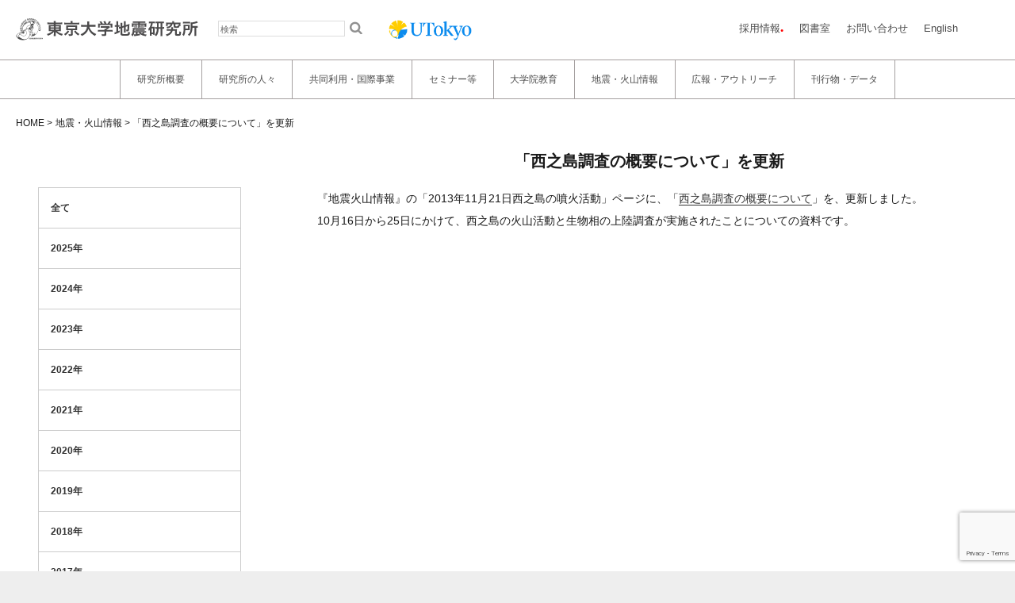

--- FILE ---
content_type: text/html; charset=UTF-8
request_url: https://www.eri.u-tokyo.ac.jp/eq/5143/
body_size: 56089
content:
<!DOCTYPE html>
<html lang="ja" class="no-js">
<head>

	<script async src="https://www.googletagmanager.com/gtag/js?id=G-ZMGFNZGCSY"></script> <script> window.dataLayer = window.dataLayer || []; function gtag(){dataLayer.push(arguments);} gtag('js', new Date()); gtag('config', 'G-ZMGFNZGCSY'); </script>


	<meta charset="UTF-8">
	<meta http-equiv="content-type" content="text/html; charset=UTF-8">
	<meta name="viewport" content="width=device-width, initial-scale=1">
	<meta http-equiv="X-UA-Compatible"  content="IE=edge" />
	<link rel="profile" href="http://gmpg.org/xfn/11">
	<link rel="stylesheet" href="https://maxcdn.bootstrapcdn.com/font-awesome/4.6.1/css/font-awesome.min.css">
	
	<script nonce="utCNKolqVmLMQWHd7vaiDw==">(function(html){html.className = html.className.replace(/\bno-js\b/,'js')})(document.documentElement);</script>
<script>(function(html){html.className = html.className.replace(/\bno-js\b/,'js')})(document.documentElement);</script>
<title>「西之島調査の概要について」を更新 &#8211; 東京大学地震研究所</title>
<meta name='robots' content='max-image-preview:large' />
<link rel='dns-prefetch' href='//ajax.googleapis.com' />
<link rel='dns-prefetch' href='//unpkg.com' />
<link rel='dns-prefetch' href='//fonts.googleapis.com' />
<link rel="alternate" type="application/rss+xml" title="東京大学地震研究所 &raquo; フィード" href="https://www.eri.u-tokyo.ac.jp/feed/" />
<link rel="alternate" type="application/rss+xml" title="東京大学地震研究所 &raquo; コメントフィード" href="https://www.eri.u-tokyo.ac.jp/comments/feed/" />
<script type="text/javascript">
/* <![CDATA[ */
window._wpemojiSettings = {"baseUrl":"https:\/\/s.w.org\/images\/core\/emoji\/15.0.3\/72x72\/","ext":".png","svgUrl":"https:\/\/s.w.org\/images\/core\/emoji\/15.0.3\/svg\/","svgExt":".svg","source":{"concatemoji":"https:\/\/www.eri.u-tokyo.ac.jp\/wp-includes\/js\/wp-emoji-release.min.js?ver=6.6.2"}};
/*! This file is auto-generated */
!function(i,n){var o,s,e;function c(e){try{var t={supportTests:e,timestamp:(new Date).valueOf()};sessionStorage.setItem(o,JSON.stringify(t))}catch(e){}}function p(e,t,n){e.clearRect(0,0,e.canvas.width,e.canvas.height),e.fillText(t,0,0);var t=new Uint32Array(e.getImageData(0,0,e.canvas.width,e.canvas.height).data),r=(e.clearRect(0,0,e.canvas.width,e.canvas.height),e.fillText(n,0,0),new Uint32Array(e.getImageData(0,0,e.canvas.width,e.canvas.height).data));return t.every(function(e,t){return e===r[t]})}function u(e,t,n){switch(t){case"flag":return n(e,"\ud83c\udff3\ufe0f\u200d\u26a7\ufe0f","\ud83c\udff3\ufe0f\u200b\u26a7\ufe0f")?!1:!n(e,"\ud83c\uddfa\ud83c\uddf3","\ud83c\uddfa\u200b\ud83c\uddf3")&&!n(e,"\ud83c\udff4\udb40\udc67\udb40\udc62\udb40\udc65\udb40\udc6e\udb40\udc67\udb40\udc7f","\ud83c\udff4\u200b\udb40\udc67\u200b\udb40\udc62\u200b\udb40\udc65\u200b\udb40\udc6e\u200b\udb40\udc67\u200b\udb40\udc7f");case"emoji":return!n(e,"\ud83d\udc26\u200d\u2b1b","\ud83d\udc26\u200b\u2b1b")}return!1}function f(e,t,n){var r="undefined"!=typeof WorkerGlobalScope&&self instanceof WorkerGlobalScope?new OffscreenCanvas(300,150):i.createElement("canvas"),a=r.getContext("2d",{willReadFrequently:!0}),o=(a.textBaseline="top",a.font="600 32px Arial",{});return e.forEach(function(e){o[e]=t(a,e,n)}),o}function t(e){var t=i.createElement("script");t.src=e,t.defer=!0,i.head.appendChild(t)}"undefined"!=typeof Promise&&(o="wpEmojiSettingsSupports",s=["flag","emoji"],n.supports={everything:!0,everythingExceptFlag:!0},e=new Promise(function(e){i.addEventListener("DOMContentLoaded",e,{once:!0})}),new Promise(function(t){var n=function(){try{var e=JSON.parse(sessionStorage.getItem(o));if("object"==typeof e&&"number"==typeof e.timestamp&&(new Date).valueOf()<e.timestamp+604800&&"object"==typeof e.supportTests)return e.supportTests}catch(e){}return null}();if(!n){if("undefined"!=typeof Worker&&"undefined"!=typeof OffscreenCanvas&&"undefined"!=typeof URL&&URL.createObjectURL&&"undefined"!=typeof Blob)try{var e="postMessage("+f.toString()+"("+[JSON.stringify(s),u.toString(),p.toString()].join(",")+"));",r=new Blob([e],{type:"text/javascript"}),a=new Worker(URL.createObjectURL(r),{name:"wpTestEmojiSupports"});return void(a.onmessage=function(e){c(n=e.data),a.terminate(),t(n)})}catch(e){}c(n=f(s,u,p))}t(n)}).then(function(e){for(var t in e)n.supports[t]=e[t],n.supports.everything=n.supports.everything&&n.supports[t],"flag"!==t&&(n.supports.everythingExceptFlag=n.supports.everythingExceptFlag&&n.supports[t]);n.supports.everythingExceptFlag=n.supports.everythingExceptFlag&&!n.supports.flag,n.DOMReady=!1,n.readyCallback=function(){n.DOMReady=!0}}).then(function(){return e}).then(function(){var e;n.supports.everything||(n.readyCallback(),(e=n.source||{}).concatemoji?t(e.concatemoji):e.wpemoji&&e.twemoji&&(t(e.twemoji),t(e.wpemoji)))}))}((window,document),window._wpemojiSettings);
/* ]]> */
</script>
<style id='wp-emoji-styles-inline-css' type='text/css'>

	img.wp-smiley, img.emoji {
		display: inline !important;
		border: none !important;
		box-shadow: none !important;
		height: 1em !important;
		width: 1em !important;
		margin: 0 0.07em !important;
		vertical-align: -0.1em !important;
		background: none !important;
		padding: 0 !important;
	}
</style>
<link nonce="utCNKolqVmLMQWHd7vaiDw==" rel='stylesheet' id='wp-block-library-css' href='https://www.eri.u-tokyo.ac.jp/wp-includes/css/dist/block-library/style.min.css?ver=6.6.2' type='text/css' media='all' />
<style id='classic-theme-styles-inline-css' type='text/css'>
/*! This file is auto-generated */
.wp-block-button__link{color:#fff;background-color:#32373c;border-radius:9999px;box-shadow:none;text-decoration:none;padding:calc(.667em + 2px) calc(1.333em + 2px);font-size:1.125em}.wp-block-file__button{background:#32373c;color:#fff;text-decoration:none}
</style>
<style id='global-styles-inline-css' type='text/css'>
:root{--wp--preset--aspect-ratio--square: 1;--wp--preset--aspect-ratio--4-3: 4/3;--wp--preset--aspect-ratio--3-4: 3/4;--wp--preset--aspect-ratio--3-2: 3/2;--wp--preset--aspect-ratio--2-3: 2/3;--wp--preset--aspect-ratio--16-9: 16/9;--wp--preset--aspect-ratio--9-16: 9/16;--wp--preset--color--black: #000000;--wp--preset--color--cyan-bluish-gray: #abb8c3;--wp--preset--color--white: #ffffff;--wp--preset--color--pale-pink: #f78da7;--wp--preset--color--vivid-red: #cf2e2e;--wp--preset--color--luminous-vivid-orange: #ff6900;--wp--preset--color--luminous-vivid-amber: #fcb900;--wp--preset--color--light-green-cyan: #7bdcb5;--wp--preset--color--vivid-green-cyan: #00d084;--wp--preset--color--pale-cyan-blue: #8ed1fc;--wp--preset--color--vivid-cyan-blue: #0693e3;--wp--preset--color--vivid-purple: #9b51e0;--wp--preset--gradient--vivid-cyan-blue-to-vivid-purple: linear-gradient(135deg,rgba(6,147,227,1) 0%,rgb(155,81,224) 100%);--wp--preset--gradient--light-green-cyan-to-vivid-green-cyan: linear-gradient(135deg,rgb(122,220,180) 0%,rgb(0,208,130) 100%);--wp--preset--gradient--luminous-vivid-amber-to-luminous-vivid-orange: linear-gradient(135deg,rgba(252,185,0,1) 0%,rgba(255,105,0,1) 100%);--wp--preset--gradient--luminous-vivid-orange-to-vivid-red: linear-gradient(135deg,rgba(255,105,0,1) 0%,rgb(207,46,46) 100%);--wp--preset--gradient--very-light-gray-to-cyan-bluish-gray: linear-gradient(135deg,rgb(238,238,238) 0%,rgb(169,184,195) 100%);--wp--preset--gradient--cool-to-warm-spectrum: linear-gradient(135deg,rgb(74,234,220) 0%,rgb(151,120,209) 20%,rgb(207,42,186) 40%,rgb(238,44,130) 60%,rgb(251,105,98) 80%,rgb(254,248,76) 100%);--wp--preset--gradient--blush-light-purple: linear-gradient(135deg,rgb(255,206,236) 0%,rgb(152,150,240) 100%);--wp--preset--gradient--blush-bordeaux: linear-gradient(135deg,rgb(254,205,165) 0%,rgb(254,45,45) 50%,rgb(107,0,62) 100%);--wp--preset--gradient--luminous-dusk: linear-gradient(135deg,rgb(255,203,112) 0%,rgb(199,81,192) 50%,rgb(65,88,208) 100%);--wp--preset--gradient--pale-ocean: linear-gradient(135deg,rgb(255,245,203) 0%,rgb(182,227,212) 50%,rgb(51,167,181) 100%);--wp--preset--gradient--electric-grass: linear-gradient(135deg,rgb(202,248,128) 0%,rgb(113,206,126) 100%);--wp--preset--gradient--midnight: linear-gradient(135deg,rgb(2,3,129) 0%,rgb(40,116,252) 100%);--wp--preset--font-size--small: 13px;--wp--preset--font-size--medium: 20px;--wp--preset--font-size--large: 36px;--wp--preset--font-size--x-large: 42px;--wp--preset--spacing--20: 0.44rem;--wp--preset--spacing--30: 0.67rem;--wp--preset--spacing--40: 1rem;--wp--preset--spacing--50: 1.5rem;--wp--preset--spacing--60: 2.25rem;--wp--preset--spacing--70: 3.38rem;--wp--preset--spacing--80: 5.06rem;--wp--preset--shadow--natural: 6px 6px 9px rgba(0, 0, 0, 0.2);--wp--preset--shadow--deep: 12px 12px 50px rgba(0, 0, 0, 0.4);--wp--preset--shadow--sharp: 6px 6px 0px rgba(0, 0, 0, 0.2);--wp--preset--shadow--outlined: 6px 6px 0px -3px rgba(255, 255, 255, 1), 6px 6px rgba(0, 0, 0, 1);--wp--preset--shadow--crisp: 6px 6px 0px rgba(0, 0, 0, 1);}:where(.is-layout-flex){gap: 0.5em;}:where(.is-layout-grid){gap: 0.5em;}body .is-layout-flex{display: flex;}.is-layout-flex{flex-wrap: wrap;align-items: center;}.is-layout-flex > :is(*, div){margin: 0;}body .is-layout-grid{display: grid;}.is-layout-grid > :is(*, div){margin: 0;}:where(.wp-block-columns.is-layout-flex){gap: 2em;}:where(.wp-block-columns.is-layout-grid){gap: 2em;}:where(.wp-block-post-template.is-layout-flex){gap: 1.25em;}:where(.wp-block-post-template.is-layout-grid){gap: 1.25em;}.has-black-color{color: var(--wp--preset--color--black) !important;}.has-cyan-bluish-gray-color{color: var(--wp--preset--color--cyan-bluish-gray) !important;}.has-white-color{color: var(--wp--preset--color--white) !important;}.has-pale-pink-color{color: var(--wp--preset--color--pale-pink) !important;}.has-vivid-red-color{color: var(--wp--preset--color--vivid-red) !important;}.has-luminous-vivid-orange-color{color: var(--wp--preset--color--luminous-vivid-orange) !important;}.has-luminous-vivid-amber-color{color: var(--wp--preset--color--luminous-vivid-amber) !important;}.has-light-green-cyan-color{color: var(--wp--preset--color--light-green-cyan) !important;}.has-vivid-green-cyan-color{color: var(--wp--preset--color--vivid-green-cyan) !important;}.has-pale-cyan-blue-color{color: var(--wp--preset--color--pale-cyan-blue) !important;}.has-vivid-cyan-blue-color{color: var(--wp--preset--color--vivid-cyan-blue) !important;}.has-vivid-purple-color{color: var(--wp--preset--color--vivid-purple) !important;}.has-black-background-color{background-color: var(--wp--preset--color--black) !important;}.has-cyan-bluish-gray-background-color{background-color: var(--wp--preset--color--cyan-bluish-gray) !important;}.has-white-background-color{background-color: var(--wp--preset--color--white) !important;}.has-pale-pink-background-color{background-color: var(--wp--preset--color--pale-pink) !important;}.has-vivid-red-background-color{background-color: var(--wp--preset--color--vivid-red) !important;}.has-luminous-vivid-orange-background-color{background-color: var(--wp--preset--color--luminous-vivid-orange) !important;}.has-luminous-vivid-amber-background-color{background-color: var(--wp--preset--color--luminous-vivid-amber) !important;}.has-light-green-cyan-background-color{background-color: var(--wp--preset--color--light-green-cyan) !important;}.has-vivid-green-cyan-background-color{background-color: var(--wp--preset--color--vivid-green-cyan) !important;}.has-pale-cyan-blue-background-color{background-color: var(--wp--preset--color--pale-cyan-blue) !important;}.has-vivid-cyan-blue-background-color{background-color: var(--wp--preset--color--vivid-cyan-blue) !important;}.has-vivid-purple-background-color{background-color: var(--wp--preset--color--vivid-purple) !important;}.has-black-border-color{border-color: var(--wp--preset--color--black) !important;}.has-cyan-bluish-gray-border-color{border-color: var(--wp--preset--color--cyan-bluish-gray) !important;}.has-white-border-color{border-color: var(--wp--preset--color--white) !important;}.has-pale-pink-border-color{border-color: var(--wp--preset--color--pale-pink) !important;}.has-vivid-red-border-color{border-color: var(--wp--preset--color--vivid-red) !important;}.has-luminous-vivid-orange-border-color{border-color: var(--wp--preset--color--luminous-vivid-orange) !important;}.has-luminous-vivid-amber-border-color{border-color: var(--wp--preset--color--luminous-vivid-amber) !important;}.has-light-green-cyan-border-color{border-color: var(--wp--preset--color--light-green-cyan) !important;}.has-vivid-green-cyan-border-color{border-color: var(--wp--preset--color--vivid-green-cyan) !important;}.has-pale-cyan-blue-border-color{border-color: var(--wp--preset--color--pale-cyan-blue) !important;}.has-vivid-cyan-blue-border-color{border-color: var(--wp--preset--color--vivid-cyan-blue) !important;}.has-vivid-purple-border-color{border-color: var(--wp--preset--color--vivid-purple) !important;}.has-vivid-cyan-blue-to-vivid-purple-gradient-background{background: var(--wp--preset--gradient--vivid-cyan-blue-to-vivid-purple) !important;}.has-light-green-cyan-to-vivid-green-cyan-gradient-background{background: var(--wp--preset--gradient--light-green-cyan-to-vivid-green-cyan) !important;}.has-luminous-vivid-amber-to-luminous-vivid-orange-gradient-background{background: var(--wp--preset--gradient--luminous-vivid-amber-to-luminous-vivid-orange) !important;}.has-luminous-vivid-orange-to-vivid-red-gradient-background{background: var(--wp--preset--gradient--luminous-vivid-orange-to-vivid-red) !important;}.has-very-light-gray-to-cyan-bluish-gray-gradient-background{background: var(--wp--preset--gradient--very-light-gray-to-cyan-bluish-gray) !important;}.has-cool-to-warm-spectrum-gradient-background{background: var(--wp--preset--gradient--cool-to-warm-spectrum) !important;}.has-blush-light-purple-gradient-background{background: var(--wp--preset--gradient--blush-light-purple) !important;}.has-blush-bordeaux-gradient-background{background: var(--wp--preset--gradient--blush-bordeaux) !important;}.has-luminous-dusk-gradient-background{background: var(--wp--preset--gradient--luminous-dusk) !important;}.has-pale-ocean-gradient-background{background: var(--wp--preset--gradient--pale-ocean) !important;}.has-electric-grass-gradient-background{background: var(--wp--preset--gradient--electric-grass) !important;}.has-midnight-gradient-background{background: var(--wp--preset--gradient--midnight) !important;}.has-small-font-size{font-size: var(--wp--preset--font-size--small) !important;}.has-medium-font-size{font-size: var(--wp--preset--font-size--medium) !important;}.has-large-font-size{font-size: var(--wp--preset--font-size--large) !important;}.has-x-large-font-size{font-size: var(--wp--preset--font-size--x-large) !important;}
:where(.wp-block-post-template.is-layout-flex){gap: 1.25em;}:where(.wp-block-post-template.is-layout-grid){gap: 1.25em;}
:where(.wp-block-columns.is-layout-flex){gap: 2em;}:where(.wp-block-columns.is-layout-grid){gap: 2em;}
:root :where(.wp-block-pullquote){font-size: 1.5em;line-height: 1.6;}
</style>
<link nonce="utCNKolqVmLMQWHd7vaiDw==" rel='stylesheet' id='contact-form-7-css' href='https://www.eri.u-tokyo.ac.jp/wp-content/plugins/contact-form-7/includes/css/styles.css?ver=5.9.8' type='text/css' media='all' />
<link nonce="utCNKolqVmLMQWHd7vaiDw==" rel='stylesheet' id='swiper-style-css' href='https://unpkg.com/swiper@6/swiper-bundle.min.css?ver=6.6.2' type='text/css' media='all' />
<link nonce="utCNKolqVmLMQWHd7vaiDw==" rel='stylesheet' id='twentysixteen-fonts-css' href='https://fonts.googleapis.com/css?family=Merriweather%3A400%2C700%2C900%2C400italic%2C700italic%2C900italic%7CMontserrat%3A400%2C700%7CInconsolata%3A400&#038;subset=latin%2Clatin-ext' type='text/css' media='all' />
<link nonce="utCNKolqVmLMQWHd7vaiDw==" rel='stylesheet' id='genericons-css' href='https://www.eri.u-tokyo.ac.jp/wp-content/themes/twentysixteen/genericons/genericons.css?ver=3.4.1' type='text/css' media='all' />
<link nonce="utCNKolqVmLMQWHd7vaiDw==" rel='stylesheet' id='twentysixteen-style-css' href='https://www.eri.u-tokyo.ac.jp/wp-content/themes/eri/style.css?ver=6.6.2' type='text/css' media='all' />
<!--[if lt IE 10]>
<link nonce="utCNKolqVmLMQWHd7vaiDw==" rel='stylesheet' id='twentysixteen-ie-css' href='https://www.eri.u-tokyo.ac.jp/wp-content/themes/twentysixteen/css/ie.css?ver=20150930' type='text/css' media='all' />
<![endif]-->
<!--[if lt IE 9]>
<link nonce="utCNKolqVmLMQWHd7vaiDw==" rel='stylesheet' id='twentysixteen-ie8-css' href='https://www.eri.u-tokyo.ac.jp/wp-content/themes/twentysixteen/css/ie8.css?ver=20151230' type='text/css' media='all' />
<![endif]-->
<!--[if lt IE 8]>
<link nonce="utCNKolqVmLMQWHd7vaiDw==" rel='stylesheet' id='twentysixteen-ie7-css' href='https://www.eri.u-tokyo.ac.jp/wp-content/themes/twentysixteen/css/ie7.css?ver=20150930' type='text/css' media='all' />
<![endif]-->
<link nonce="utCNKolqVmLMQWHd7vaiDw==" rel='stylesheet' id='jquery-ui-smoothness-css' href='https://www.eri.u-tokyo.ac.jp/wp-content/plugins/contact-form-7/includes/js/jquery-ui/themes/smoothness/jquery-ui.min.css?ver=1.12.1' type='text/css' media='screen' />
<script nonce="utCNKolqVmLMQWHd7vaiDw==" type="text/javascript" src="https://ajax.googleapis.com/ajax/libs/jquery/3.7.1/jquery.min.js?ver=6.6.2" id="jquery-js"></script>
<!--[if lt IE 9]>
<script type="text/javascript" src="https://www.eri.u-tokyo.ac.jp/wp-content/themes/twentysixteen/js/html5.js?ver=3.7.3" id="twentysixteen-html5-js"></script>
<![endif]-->
<link rel="https://api.w.org/" href="https://www.eri.u-tokyo.ac.jp/wp-json/" /><link rel="alternate" title="JSON" type="application/json" href="https://www.eri.u-tokyo.ac.jp/wp-json/wp/v2/posts/5143" /><link rel="EditURI" type="application/rsd+xml" title="RSD" href="https://www.eri.u-tokyo.ac.jp/xmlrpc.php?rsd" />
<meta name="generator" content="WordPress 6.6.2" />
<link rel="canonical" href="https://www.eri.u-tokyo.ac.jp/eq/5143/" />
<link rel='shortlink' href='https://www.eri.u-tokyo.ac.jp/?p=5143' />
<link rel="alternate" title="oEmbed (JSON)" type="application/json+oembed" href="https://www.eri.u-tokyo.ac.jp/wp-json/oembed/1.0/embed?url=https%3A%2F%2Fwww.eri.u-tokyo.ac.jp%2Feq%2F5143%2F" />
<link rel="alternate" title="oEmbed (XML)" type="text/xml+oembed" href="https://www.eri.u-tokyo.ac.jp/wp-json/oembed/1.0/embed?url=https%3A%2F%2Fwww.eri.u-tokyo.ac.jp%2Feq%2F5143%2F&#038;format=xml" />
	



<style>
	#menu-item-7:after{
    content: "Call for visitors!";
	position: absolute;
	right:0;
	bottom:0px;
	background-color: #b8413f;
	color: white;
	font-size: 0.8em;
	padding: 0px 3px;
}
</style><style>
.navi-recruit:after{
	content:"●";
	font-size: 0.6em;
	position: relative;
	right:0; 
	bottom: 0;
	  color: red;
}
</style>


</head>

<script>
	const DEFAULT_HEIGHT = 45;  // 初期高さ (px)

	function setInitialNoticeHeight() {
	    const notice = document.getElementById('important-notice');
	    const toggleButton = notice.querySelector('.toggle-button');
	    const postsCount = notice.querySelectorAll('.notice-title').length;
	    /*notice.style.maxHeight = `${DEFAULT_HEIGHT}px`;*/
	    if (postsCount === 1) {
            notice.style.display = 'flex';
            notice.style.maxHeight = `${DEFAULT_HEIGHT}px`;
            toggleButton.style.display = 'none';
            return;
	    	}

        else if (postsCount > 1) {
            notice.style.display = 'flex';
            notice.style.maxHeight = `${DEFAULT_HEIGHT}px`;
        }

        else{
        	return;
        }
	}

	function toggleNotice() {
	    const notice = document.getElementById('important-notice');
	    const toggleButton = notice.querySelector('.toggle-button');
	    const postsCount = notice.querySelectorAll('.notice-title').length;

	    // postsCountが1の場合、toggleButtonを非表示にする
	    if (postsCount === 1) {
	        toggleButton.style.display = 'none';
	        return;
	    }

	    const maxPosts = 10;  // 最大記事数
	    const postHeight = 40;  // 各記事の高さ（px）
	    const maxHeight = postHeight * Math.min(postsCount, maxPosts);

	    if (notice.classList.contains('expanded')) {
	        notice.classList.remove('expanded');
	        notice.style.maxHeight = `${DEFAULT_HEIGHT}px`;
	        toggleButton.innerText = `全${postsCount}件 ▼`;
	    } else {
	        notice.classList.add('expanded');
	        notice.style.maxHeight = `${maxHeight}px`;
	        toggleButton.innerText = '▲';
	    }
	}

	document.addEventListener("DOMContentLoaded", setInitialNoticeHeight);
</script>

<style>
.site-header-main {
    display: flex;
    flex-direction: column; 
    align-items: flex-start;
}

.header-top {
    display: flex;
    width: 100%; 
    justify-content: space-between;
}

.site-branding {
    display: flex;
    justify-content: space-between;
    align-items: center;
    width: 100%;
    padding: 0 10px;
}

.logo {
    display: flex;
    align-items: center;
}

.logo_eri, .logo_u_tokyo {
    margin: 0 10px;
}

@media screen and (max-width: 767px) {
    .site-header-main {
        flex-direction: column; 
        width: 100%;
        align-items: center;
    }

    .header-top {
        flex-direction: column; 
    }

    .site-branding {
        width: 100%;
        justify-content: center;
        padding: 0 10px;
        margin-bottom: 1em;
        position: relative;
    }

    .logo {
        flex-direction: row;
        justify-content: space-between; 
        width: 100%;  
    }

    .logo_eri, .logo_u_tokyo {
        margin: 5px;
    }

    .search-form {
        margin: 10px 0;
        flex-grow: 1; 
    }

    #nav-drawer{
    	margin-left: 10px;

    }

    .mob-search {
        display: flex;
        width: 100%;
        height: 30px;
        justify-content: center;
        align-items: center;
        margin: 10px 0;
    }

    .header_navi {
        width: 85vw;
        margin: 1.2em auto;
    }
}
</style>

<body class="post-template-default single single-post postid-5143 single-format-standard group-blog no-sidebar">
	<!-- Google Tag Manager (noscript) -->
	<noscript><iframe src="https://www.googletagmanager.com/ns.html?id=GTM-PN2WHFL"
	height="0" width="0" style="display:none;visibility:hidden"></iframe></noscript>
	<!-- End Google Tag Manager (noscript) -->

<!-- テストサイト用バナー表示 -->

<span class="scroll_top eri-hidden" style="display: inline;"></span>
<div id="page" class="site">
	<div class="site-inner">
		<a class="skip-link screen-reader-text" href="#content">Skip to content</a>

		<header id="masthead" class="site-header" role="banner">
			<div class="site-header-main">
				<div class="header-top">
				<div class="site-branding">
					<div class="logo">
						<div class="logo_eri"><a href="https://www.eri.u-tokyo.ac.jp"><img src="https://www.eri.u-tokyo.ac.jp/wp-content/images/eri_name_jp.svg" ></a></div><form role="search" method="get" class="search-form" action="https://www.eri.u-tokyo.ac.jp/">
		<label>
			<span class="screen-reader-text">検索</span>
            <input type="search" class="search-field" placeholder="検索" value="" name="s" />
		</label>
		<input type="submit" class="search-submit fas" value="&#xf002;" />
	</form><div class="logo_u_tokyo"><a href="http://www.u-tokyo.ac.jp/"><img src="https://www.eri.u-tokyo.ac.jp/wp-content/images/UTokyo_LogoA.png"></a></div>
						

					</div>
					<div id="nav-drawer">
						<input id="nav-input" type="checkbox" class="nav-unshown">
						<label id="nav-open" for="nav-input"><span></span></label>
						<label class="nav-unshown" id="nav-close" for="nav-input"></label>
						<div id="nav-content">
						<div class="menu-%e3%83%a2%e3%83%90%e3%82%a4%e3%83%ab%e7%94%a8%e3%83%a1%e3%83%8b%e3%83%a5%e3%83%bc-container"><ul id="menu-%e3%83%a2%e3%83%90%e3%82%a4%e3%83%ab%e7%94%a8%e3%83%a1%e3%83%8b%e3%83%a5%e3%83%bc" class="menu"><li id="menu-item-12731" class="menu-item menu-item-type-custom menu-item-object-custom menu-item-has-children menu-item-12731"><a>地震研究所概要</a>
<ul class="sub-menu">
	<li id="menu-item-12511" class="menu-item menu-item-type-post_type menu-item-object-page menu-item-12511"><a href="https://www.eri.u-tokyo.ac.jp/overview/">研究所概要</a></li>
	<li id="menu-item-12510" class="menu-item menu-item-type-post_type menu-item-object-page menu-item-12510"><a href="https://www.eri.u-tokyo.ac.jp/overview/mission/">ミッション・ステートメント</a></li>
	<li id="menu-item-12513" class="menu-item menu-item-type-post_type menu-item-object-page menu-item-12513"><a href="https://www.eri.u-tokyo.ac.jp/overview/assessment/">外部評価</a></li>
	<li id="menu-item-12516" class="menu-item menu-item-type-post_type menu-item-object-page menu-item-12516"><a href="https://www.eri.u-tokyo.ac.jp/overview/org/">組織図</a></li>
	<li id="menu-item-12515" class="menu-item menu-item-type-post_type menu-item-object-page menu-item-12515"><a href="https://www.eri.u-tokyo.ac.jp/overview/kyojukai/">教授会議事概要</a></li>
	<li id="menu-item-12512" class="menu-item menu-item-type-post_type menu-item-object-page menu-item-12512"><a href="https://www.eri.u-tokyo.ac.jp/overview/kyougikai/">地震研究所協議会</a></li>
	<li id="menu-item-13996" class="menu-item menu-item-type-post_type menu-item-object-page menu-item-13996"><a href="https://www.eri.u-tokyo.ac.jp/projects/">プロジェクト</a></li>
	<li id="menu-item-13997" class="menu-item menu-item-type-post_type menu-item-object-page menu-item-13997"><a href="https://www.eri.u-tokyo.ac.jp/projects/pastproject/">過去のプロジェクト</a></li>
</ul>
</li>
<li id="menu-item-12732" class="menu-item menu-item-type-custom menu-item-object-custom menu-item-has-children menu-item-12732"><a href="#">研究所の人々</a>
<ul class="sub-menu">
	<li id="menu-item-12733" class="menu-item menu-item-type-post_type menu-item-object-page menu-item-12733"><a href="https://www.eri.u-tokyo.ac.jp/member/">研究所の人々</a></li>
	<li id="menu-item-12520" class="menu-item menu-item-type-post_type menu-item-object-page menu-item-12520"><a href="https://www.eri.u-tokyo.ac.jp/overview/division-of-theoretical-geoscience/">数理系研究部門</a></li>
	<li id="menu-item-12521" class="menu-item menu-item-type-post_type menu-item-object-page menu-item-12521"><a href="https://www.eri.u-tokyo.ac.jp/overview/division-of-monitoring-geoscience/">地球計測系研究部門</a></li>
	<li id="menu-item-12518" class="menu-item menu-item-type-post_type menu-item-object-page menu-item-12518"><a href="https://www.eri.u-tokyo.ac.jp/overview/division-of-earth-and-planetary-materials-science/">物質科学系研究部門</a></li>
	<li id="menu-item-12519" class="menu-item menu-item-type-post_type menu-item-object-page menu-item-12519"><a href="https://www.eri.u-tokyo.ac.jp/overview/division-of-disaster-mitigation-science/">災害科学系研究部門</a></li>
	<li id="menu-item-12522" class="menu-item menu-item-type-custom menu-item-object-custom menu-item-12522"><a href="http://wwweprc.eri.u-tokyo.ac.jp/">地震発生予測研究センター</a></li>
	<li id="menu-item-12523" class="menu-item menu-item-type-custom menu-item-object-custom menu-item-12523"><a href="http://www.eri.u-tokyo.ac.jp/VRC/">火山噴火予知研究センター</a></li>
	<li id="menu-item-12524" class="menu-item menu-item-type-custom menu-item-object-custom menu-item-12524"><a href="http://eri-ndc.eri.u-tokyo.ac.jp/jp/ohrc/index.html">海半球観測研究センター</a></li>
	<li id="menu-item-12525" class="menu-item menu-item-type-custom menu-item-object-custom menu-item-12525"><a href="http://www.eri.u-tokyo.ac.jp/CHEER/">高エネルギー素粒子地球物理学研究センター</a></li>
	<li id="menu-item-13987" class="menu-item menu-item-type-custom menu-item-object-custom menu-item-13987"><a href="http://www.eri.u-tokyo.ac.jp/ceseri/">計算地球科学研究センター</a></li>
	<li id="menu-item-21636" class="menu-item menu-item-type-custom menu-item-object-custom menu-item-21636"><a href="https://www.eri.u-tokyo.ac.jp/overview/coordination-center-for-prediction-research-of-earthquakes-and-volcanic-eruptions/">地震火山研究連携センター</a></li>
	<li id="menu-item-13989" class="menu-item menu-item-type-custom menu-item-object-custom menu-item-13989"><a href="http://eoc.eri.u-tokyo.ac.jp/">観測開発研究センター</a></li>
	<li id="menu-item-13990" class="menu-item menu-item-type-custom menu-item-object-custom menu-item-13990"><a href="http://wwweic.eri.u-tokyo.ac.jp/index-ja.html">日本列島モニタリング研究センター</a></li>
	<li id="menu-item-13991" class="menu-item menu-item-type-custom menu-item-object-custom menu-item-13991"><a href="http://www.eri.u-tokyo.ac.jp/gijyutsubu/">技術部・技術開発室</a></li>
</ul>
</li>
<li id="menu-item-12735" class="menu-item menu-item-type-custom menu-item-object-custom menu-item-has-children menu-item-12735"><a>共同利用・共同研究拠点概要</a>
<ul class="sub-menu">
	<li id="menu-item-13978" class="menu-item menu-item-type-post_type menu-item-object-page menu-item-13978"><a href="https://www.eri.u-tokyo.ac.jp/kyodoriyou/joint/">共同研究・研究集会の公募</a></li>
	<li id="menu-item-13979" class="menu-item menu-item-type-post_type menu-item-object-page menu-item-13979"><a href="https://www.eri.u-tokyo.ac.jp/kyodoriyou/visiting_researchers/">客員教員の公募</a></li>
	<li id="menu-item-13980" class="menu-item menu-item-type-post_type menu-item-object-page menu-item-13980"><a href="https://www.eri.u-tokyo.ac.jp/kyodoriyou/facilities/">機器・データ等の利用申請</a></li>
	<li id="menu-item-13981" class="menu-item menu-item-type-post_type menu-item-object-page menu-item-13981"><a href="https://www.eri.u-tokyo.ac.jp/kyodoriyou/coordinating/">拠点間連携共同研究の公募</a></li>
	<li id="menu-item-13982" class="menu-item menu-item-type-post_type menu-item-object-page menu-item-13982"><a href="https://www.eri.u-tokyo.ac.jp/kyodoriyou/projects/">今年度実施中の課題</a></li>
	<li id="menu-item-13983" class="menu-item menu-item-type-post_type menu-item-object-page menu-item-13983"><a href="https://www.eri.u-tokyo.ac.jp/kyodoriyou/reports/">実施報告書一覧</a></li>
	<li id="menu-item-13984" class="menu-item menu-item-type-post_type menu-item-object-page menu-item-13984"><a href="https://www.eri.u-tokyo.ac.jp/kyodoriyou/application_form/">様式一覧</a></li>
	<li id="menu-item-13985" class="menu-item menu-item-type-post_type menu-item-object-page menu-item-13985"><a href="https://www.eri.u-tokyo.ac.jp/kyodoriyou/acknowledgments/">謝辞記載のお願い</a></li>
	<li id="menu-item-13986" class="menu-item menu-item-type-post_type menu-item-object-page menu-item-13986"><a href="https://www.eri.u-tokyo.ac.jp/kyodoriyou/intloffice/">国際地震・火山研究推進室(国際室)</a></li>
</ul>
</li>
<li id="menu-item-12737" class="menu-item menu-item-type-custom menu-item-object-custom menu-item-has-children menu-item-12737"><a>セミナー等</a>
<ul class="sub-menu">
	<li id="menu-item-12738" class="menu-item menu-item-type-post_type menu-item-object-page menu-item-12738"><a href="https://www.eri.u-tokyo.ac.jp/seminar/">談話会・セミナー</a></li>
	<li id="menu-item-12739" class="menu-item menu-item-type-custom menu-item-object-custom menu-item-12739"><a href="https://www.eri.u-tokyo.ac.jp/seminar/?archive=1">過去の談話会</a></li>
	<li id="menu-item-12740" class="menu-item menu-item-type-custom menu-item-object-custom menu-item-12740"><a href="https://www.eri.u-tokyo.ac.jp/seminar/?archive=2">過去のセミナー</a></li>
	<li id="menu-item-12741" class="menu-item menu-item-type-custom menu-item-object-custom menu-item-12741"><a href="https://www.eri.u-tokyo.ac.jp/seminar/?archive=3">過去のシンポジウム</a></li>
</ul>
</li>
<li id="menu-item-12742" class="menu-item menu-item-type-custom menu-item-object-custom menu-item-has-children menu-item-12742"><a>大学院について</a>
<ul class="sub-menu">
	<li id="menu-item-12743" class="menu-item menu-item-type-post_type menu-item-object-page menu-item-12743"><a href="https://www.eri.u-tokyo.ac.jp/education/">大学院教育</a></li>
	<li id="menu-item-13999" class="menu-item menu-item-type-post_type menu-item-object-page menu-item-13999"><a href="https://www.eri.u-tokyo.ac.jp/education/student-html/">大学院情報</a></li>
	<li id="menu-item-12745" class="menu-item menu-item-type-post_type menu-item-object-page menu-item-12745"><a href="https://www.eri.u-tokyo.ac.jp/education/instructorlist/">大学院担当教員一覧</a></li>
	<li id="menu-item-12746" class="menu-item menu-item-type-post_type menu-item-object-page menu-item-12746"><a href="https://www.eri.u-tokyo.ac.jp/education/support-for-graduate-students/">大学院生に対する支援</a></li>
</ul>
</li>
<li id="menu-item-12749" class="menu-item menu-item-type-custom menu-item-object-custom menu-item-has-children menu-item-12749"><a>地震・火山情報</a>
<ul class="sub-menu">
	<li id="menu-item-12748" class="menu-item menu-item-type-post_type menu-item-object-page menu-item-12748"><a href="https://www.eri.u-tokyo.ac.jp/topics/">全て</a></li>
	<li id="menu-item-25045" class="menu-item menu-item-type-custom menu-item-object-custom menu-item-25045"><a href="http://www.eri.u-tokyo.ac.jp/topics/?y=2025">2025年</a></li>
	<li id="menu-item-23061" class="menu-item menu-item-type-custom menu-item-object-custom menu-item-23061"><a href="http://www.eri.u-tokyo.ac.jp/topics/?y=2024">2024年</a></li>
	<li id="menu-item-20492" class="menu-item menu-item-type-custom menu-item-object-custom menu-item-20492"><a href="http://www.eri.u-tokyo.ac.jp/topics/?y=2023">2023年</a></li>
	<li id="menu-item-20491" class="menu-item menu-item-type-custom menu-item-object-custom menu-item-20491"><a href="http://www.eri.u-tokyo.ac.jp/topics/?y=2022">2022年</a></li>
	<li id="menu-item-15683" class="menu-item menu-item-type-custom menu-item-object-custom menu-item-15683"><a href="http://www.eri.u-tokyo.ac.jp/topics/?y=2021">2021年</a></li>
	<li id="menu-item-12750" class="menu-item menu-item-type-custom menu-item-object-custom menu-item-12750"><a href="http://www.eri.u-tokyo.ac.jp/topics/?y=2020">2020年</a></li>
	<li id="menu-item-12751" class="menu-item menu-item-type-custom menu-item-object-custom menu-item-12751"><a href="http://www.eri.u-tokyo.ac.jp/topics/?y=2019">2019年</a></li>
	<li id="menu-item-12752" class="menu-item menu-item-type-custom menu-item-object-custom menu-item-12752"><a href="http://www.eri.u-tokyo.ac.jp/topics/?y=2018">2018年</a></li>
	<li id="menu-item-12753" class="menu-item menu-item-type-custom menu-item-object-custom menu-item-12753"><a href="http://www.eri.u-tokyo.ac.jp/topics/?y=2017">2017年</a></li>
	<li id="menu-item-12754" class="menu-item menu-item-type-custom menu-item-object-custom menu-item-12754"><a href="http://www.eri.u-tokyo.ac.jp/topics/?y=2016">2016年</a></li>
	<li id="menu-item-12755" class="menu-item menu-item-type-custom menu-item-object-custom menu-item-12755"><a href="http://www.eri.u-tokyo.ac.jp/topics/?y=2015">2015年</a></li>
	<li id="menu-item-14000" class="menu-item menu-item-type-custom menu-item-object-custom menu-item-14000"><a href="http://www.eri.u-tokyo.ac.jp/topics/?y=2014">2013年</a></li>
	<li id="menu-item-12756" class="menu-item menu-item-type-custom menu-item-object-custom menu-item-12756"><a href="http://www.eri.u-tokyo.ac.jp/topics/?y=2014">2014年</a></li>
	<li id="menu-item-12757" class="menu-item menu-item-type-custom menu-item-object-custom menu-item-12757"><a href="http://www.eri.u-tokyo.ac.jp/topics/?y=before">2013年以前</a></li>
</ul>
</li>
<li id="menu-item-12758" class="menu-item menu-item-type-custom menu-item-object-custom menu-item-has-children menu-item-12758"><a>広報・アウトリーチ</a>
<ul class="sub-menu">
	<li id="menu-item-12759" class="menu-item menu-item-type-post_type menu-item-object-page menu-item-12759"><a href="https://www.eri.u-tokyo.ac.jp/outreach/">広報アウトリーチ室</a></li>
	<li id="menu-item-12760" class="menu-item menu-item-type-post_type menu-item-object-page menu-item-12760"><a href="https://www.eri.u-tokyo.ac.jp/outreach/%e5%ba%83%e5%a0%b1%e3%82%a2%e3%82%a6%e3%83%88%e3%83%aa%e3%83%bc%e3%83%81%e5%ae%a4%e3%81%ab%e3%81%a4%e3%81%84%e3%81%a6/">広報アウトリーチ室について</a></li>
	<li id="menu-item-12761" class="menu-item menu-item-type-post_type menu-item-object-page menu-item-12761"><a href="https://www.eri.u-tokyo.ac.jp/outreach/latestresearch/">最近の研究</a></li>
	<li id="menu-item-12762" class="menu-item menu-item-type-post_type menu-item-object-page menu-item-12762"><a href="https://www.eri.u-tokyo.ac.jp/publication/">刊行物・データベース</a></li>
	<li id="menu-item-12769" class="menu-item menu-item-type-post_type menu-item-object-page menu-item-12769"><a href="https://www.eri.u-tokyo.ac.jp/outreach/%e5%9c%b0%e7%90%83%e3%83%88%e3%83%aa%e3%83%93%e3%82%a2/">地球トリビア</a></li>
	<li id="menu-item-12768" class="menu-item menu-item-type-post_type menu-item-object-page menu-item-12768"><a href="https://www.eri.u-tokyo.ac.jp/outreach/openhouse/">一般公開・来所見学について</a></li>
	<li id="menu-item-12770" class="menu-item menu-item-type-post_type menu-item-object-page menu-item-12770"><a href="https://www.eri.u-tokyo.ac.jp/outreach/press/">報道関係のみなさまへ</a></li>
	<li id="menu-item-12771" class="menu-item menu-item-type-post_type menu-item-object-page menu-item-12771"><a href="https://www.eri.u-tokyo.ac.jp/outreach/gallery/">ギャラリーアーカイブ</a></li>
	<li id="menu-item-14002" class="menu-item menu-item-type-post_type menu-item-object-page menu-item-14002"><a href="https://www.eri.u-tokyo.ac.jp/outreach/movie/">動画</a></li>
	<li id="menu-item-14001" class="menu-item menu-item-type-post_type menu-item-object-page menu-item-14001"><a href="https://www.eri.u-tokyo.ac.jp/outreach/material/">出前授業支援ツール</a></li>
</ul>
</li>
<li id="menu-item-12773" class="menu-item menu-item-type-custom menu-item-object-custom menu-item-has-children menu-item-12773"><a href="#">刊行物・データ</a>
<ul class="sub-menu">
	<li id="menu-item-12772" class="menu-item menu-item-type-post_type menu-item-object-page menu-item-12772"><a href="https://www.eri.u-tokyo.ac.jp/publication/">刊行物・データベース</a></li>
	<li id="menu-item-12774" class="menu-item menu-item-type-post_type menu-item-object-page menu-item-12774"><a href="https://www.eri.u-tokyo.ac.jp/publication/%e8%a6%81%e8%a6%a7/">要覧</a></li>
	<li id="menu-item-12775" class="menu-item menu-item-type-post_type menu-item-object-page menu-item-12775"><a href="https://www.eri.u-tokyo.ac.jp/publication/%e5%b9%b4%e5%a0%b1/">年報</a></li>
	<li id="menu-item-12777" class="menu-item menu-item-type-post_type menu-item-object-page menu-item-12777"><a href="https://www.eri.u-tokyo.ac.jp/publication/newsletter/">ニュースレター</a></li>
	<li id="menu-item-12776" class="menu-item menu-item-type-post_type menu-item-object-page menu-item-12776"><a href="https://www.eri.u-tokyo.ac.jp/publication/newsletterplus/">ニュースレターPLUS</a></li>
</ul>
</li>
<li id="menu-item-17854" class="menu-item menu-item-type-custom menu-item-object-custom menu-item-has-children menu-item-17854"><a>技術研究報告</a>
<ul class="sub-menu">
	<li id="menu-item-17856" class="menu-item menu-item-type-post_type menu-item-object-page menu-item-17856"><a href="https://www.eri.u-tokyo.ac.jp/gihou_web/">技術研究報告</a></li>
	<li id="menu-item-18198" class="menu-item menu-item-type-post_type menu-item-object-page menu-item-18198"><a href="https://www.eri.u-tokyo.ac.jp/gihou_web/news/">新着情報</a></li>
	<li id="menu-item-18214" class="menu-item menu-item-type-post_type menu-item-object-page menu-item-18214"><a href="https://www.eri.u-tokyo.ac.jp/gihou_web/submission/">投稿案内</a></li>
	<li id="menu-item-17855" class="menu-item menu-item-type-custom menu-item-object-custom menu-item-17855"><a href="https://www.eri.u-tokyo.ac.jp/gijyutsubu/">技術部</a></li>
	<li id="menu-item-17858" class="menu-item menu-item-type-post_type menu-item-object-page menu-item-17858"><a href="https://www.eri.u-tokyo.ac.jp/gihou_web/editors/">編集委員</a></li>
	<li id="menu-item-17862" class="menu-item menu-item-type-custom menu-item-object-custom menu-item-17862"><a href="https://www.eri.u-tokyo.ac.jp/gihou_links/">リンク</a></li>
</ul>
</li>
</ul></div>	
						</div>
					</div><!-- #nav-drawer -->
					</div><!-- .site-branding -->


					<div class="mob-search">
					<form role="search" method="get" class="search-form-mob" action="https://www.eri.u-tokyo.ac.jp/">
		<label>
			<span class="screen-reader-text">検索</span>
            <input type="search" class="search-field-mob" placeholder="検索" value="" name="s" />
		</label>
		<input type="submit" class="search-submit-mob fas" value="&#xf002;" />
	</form>					</div>

					<div class="header_navi"><ul class="normal"><li class="navi-recruit"><a href="https://www.eri.u-tokyo.ac.jp/recruitinfo/">採用情報</a></li><li><a href="https://www.eri.u-tokyo.ac.jp/tosho/">図書室</a></li><li><a href="https://www.eri.u-tokyo.ac.jp/contact/">お問い合わせ</a></li><li><a href="https://www.eri.u-tokyo.ac.jp/en">English</a></li></ul></div>				</div>
				
				<!-- .site-branding -->
				


				
				<!--Notice-->
				<div class="important-notice new-area" id="important-notice">
			        <div class="notice-content">
			            			        </div>
			        
			        <span class="toggle-button" onclick="toggleNotice()">
			        				        </span>
			    </div>
				<!--Notice-->

					<div id="site-header-menu" class="site-header-menu">
													<nav id="site-navigation" class="main-navigation" role="navigation" aria-label="Primary Menu">
								<div class="menu-home-container"><ul id="menu-home" class="primary-menu"><li id="menu-item-1696" class="menu-item menu-item-type-post_type menu-item-object-page menu-item-1696"><a href="https://www.eri.u-tokyo.ac.jp/overview/">研究所概要</a></li>
<li id="menu-item-1694" class="menu-item menu-item-type-post_type menu-item-object-page menu-item-1694"><a href="https://www.eri.u-tokyo.ac.jp/member/">研究所の人々</a></li>
<li id="menu-item-13130" class="menu-item menu-item-type-post_type menu-item-object-page menu-item-13130"><a href="https://www.eri.u-tokyo.ac.jp/kyodoriyou/">共同利用・国際事業</a></li>
<li id="menu-item-1698" class="menu-item menu-item-type-post_type menu-item-object-page menu-item-1698"><a href="https://www.eri.u-tokyo.ac.jp/seminar/">セミナー等</a></li>
<li id="menu-item-1692" class="menu-item menu-item-type-post_type menu-item-object-page menu-item-1692"><a href="https://www.eri.u-tokyo.ac.jp/education/">大学院教育</a></li>
<li id="menu-item-1693" class="menu-item menu-item-type-post_type menu-item-object-page menu-item-1693"><a href="https://www.eri.u-tokyo.ac.jp/topics/">地震・火山情報</a></li>
<li id="menu-item-12504" class="menu-item menu-item-type-post_type menu-item-object-page menu-item-12504"><a href="https://www.eri.u-tokyo.ac.jp/outreach/">広報・アウトリーチ</a></li>
<li id="menu-item-12505" class="menu-item menu-item-type-post_type menu-item-object-page menu-item-12505"><a href="https://www.eri.u-tokyo.ac.jp/publication/">刊行物・データ</a></li>
</ul></div>							</nav><!-- .main-navigation -->
						
											</div><!-- .site-header-menu -->
							</div><!-- .site-header-main -->

					</header><!-- .site-header -->




		<div id="content" class="site-content">
			<div class="page_wrapper"><ul class="breadcrumb"><li><a href="https://www.eri.u-tokyo.ac.jp/">HOME</a></li><li>地震・火山情報</li><li>「西之島調査の概要について」を更新</li></ul><div class="aaa">			

		






	<aside id="secondary" class="sidebar widget-area" role="complementary">
		
		<div class="menu-%e5%9c%b0%e9%9c%87%e7%81%ab%e5%b1%b1%e6%8a%95%e7%a8%bf%e7%94%a8%e3%83%a1%e3%83%8b%e3%83%a5%e3%83%bc-container"><ul id="menu-%e5%9c%b0%e9%9c%87%e7%81%ab%e5%b1%b1%e6%8a%95%e7%a8%bf%e7%94%a8%e3%83%a1%e3%83%8b%e3%83%a5%e3%83%bc" class="menu"><li id="menu-item-3167" class="menu-item menu-item-type-custom menu-item-object-custom menu-item-3167"><a href="http://www.eri.u-tokyo.ac.jp/topics/">全て</a></li>
<li id="menu-item-25047" class="menu-item menu-item-type-custom menu-item-object-custom menu-item-25047"><a href="http://www.eri.u-tokyo.ac.jp/topics/?y=2025">2025年</a></li>
<li id="menu-item-23059" class="menu-item menu-item-type-custom menu-item-object-custom menu-item-23059"><a href="http://www.eri.u-tokyo.ac.jp/topics/?y=2024">2024年</a></li>
<li id="menu-item-20486" class="menu-item menu-item-type-custom menu-item-object-custom menu-item-20486"><a href="http://www.eri.u-tokyo.ac.jp/topics/?y=2023">2023年</a></li>
<li id="menu-item-18245" class="menu-item menu-item-type-custom menu-item-object-custom menu-item-18245"><a href="http://www.eri.u-tokyo.ac.jp/topics/?y=2022">2022年</a></li>
<li id="menu-item-15686" class="menu-item menu-item-type-custom menu-item-object-custom menu-item-15686"><a href="http://www.eri.u-tokyo.ac.jp/topics/?y=2021">2021年</a></li>
<li id="menu-item-15685" class="menu-item menu-item-type-custom menu-item-object-custom menu-item-15685"><a href="http://www.eri.u-tokyo.ac.jp/topics/?y=2020">2020年</a></li>
<li id="menu-item-10876" class="menu-item menu-item-type-custom menu-item-object-custom menu-item-10876"><a href="http://www.eri.u-tokyo.ac.jp/topics/?y=2019">2019年</a></li>
<li id="menu-item-8715" class="menu-item menu-item-type-custom menu-item-object-custom menu-item-8715"><a href="http://www.eri.u-tokyo.ac.jp/topics/?y=2018">2018年</a></li>
<li id="menu-item-7132" class="menu-item menu-item-type-custom menu-item-object-custom menu-item-7132"><a href="http://www.eri.u-tokyo.ac.jp/topics/?y=2017">2017年</a></li>
<li id="menu-item-5311" class="menu-item menu-item-type-custom menu-item-object-custom menu-item-5311"><a href="http://www.eri.u-tokyo.ac.jp/topics/?y=2016">2016年</a></li>
<li id="menu-item-3166" class="menu-item menu-item-type-custom menu-item-object-custom menu-item-3166"><a href="http://www.eri.u-tokyo.ac.jp/topics/?y=2015">2015年</a></li>
<li id="menu-item-3165" class="menu-item menu-item-type-custom menu-item-object-custom menu-item-3165"><a href="http://www.eri.u-tokyo.ac.jp/topics/?y=2014">2014年</a></li>
<li id="menu-item-5230" class="menu-item menu-item-type-custom menu-item-object-custom menu-item-5230"><a href="http://www.eri.u-tokyo.ac.jp/topics/?y=2013">2013年</a></li>
<li id="menu-item-5231" class="menu-item menu-item-type-custom menu-item-object-custom menu-item-5231"><a href="http://www.eri.u-tokyo.ac.jp/topics/?y=before">2013年以前</a></li>
</ul></div>
		
	</aside><!-- .sidebar .widget-area -->

<div id="primary" class="content-area">
	
	<main id="main" class="site-main" role="main">
				<div class="title_wrap"><div class="pagetitle">「西之島調査の概要について」を更新</div></div>
<article id="post-5143" class="post-5143 post type-post status-publish format-standard hentry category-eq category-whats-new">
	<header class="entry-header">
			</header><!-- .entry-header -->

	
	
	
	<div class="entry-content">
		<p>『地震火山情報』の「2013年11月21日西之島の噴火活動」ページに、「<a href="http://www.eri.u-tokyo.ac.jp/wp-content/uploads/2016/10/7885529b08745f338dfb10ee9c653268.pdf">西之島調査の概要について</a>」を、更新しました。</p>
<p>10月16日から25日にかけて、西之島の火山活動と生物相の上陸調査が実施されたことについての資料です。</p>
<p>&nbsp;</p>
	</div><!-- .entry-content -->

	<!--<footer class="entry-footer">
					</footer>--><!-- .entry-footer -->
</article><!-- #post-## -->

	</main><!-- .site-main -->

	
</div><!-- .content-area -->
</div><!--.page_wrapper-->
</div><!-- .aaa -->


		
		</div><!-- .site-content -->

		<footer id="colophon" class="site-footer" role="contentinfo">
			<div class="footer_info_wrap">
				<div class="footer_menu">
					<ul>
						<li><a href="https://www.eri.u-tokyo.ac.jp/phone/">電話番号</a></li><li><a href="https://www.eri.u-tokyo.ac.jp/policies/">サイトポリシー</a></li><li><a href="http://eri-portal.eri.u-tokyo.ac.jp">所内限定</a></li><li><a href="https://www.youtube.com/channel/UCC9tZkswBMgqnkqiF3HAzWw" target="_blank">Youtube</a></li><li><a href="https://www.eri.u-tokyo.ac.jp/access/">アクセス</a></li>
					</ul>
					<div class="site-info">
					<span class="site-title"><a href="https://www.eri.u-tokyo.ac.jp/" rel="home">© 2021 Earthquake Research Institute,The University of Tokyo. All Rights Reserved.</a>　<span style="font-size:0.95em;" nonce="utCNKolqVmLMQWHd7vaiDw==">〒113-0032 東京都文京区弥生1-1-1</span>
					</div><!-- .site-info -->
				</div><!-- .footer_menu -->
			</div><!-- .footer_info_wrap -->

		</footer><!-- .site-footer -->
	</div><!-- .site-inner -->
</div><!-- .site -->

<script nonce="utCNKolqVmLMQWHd7vaiDw==" type="text/javascript" src="https://www.eri.u-tokyo.ac.jp/wp-includes/js/dist/hooks.min.js?ver=2810c76e705dd1a53b18" id="wp-hooks-js"></script>
<script nonce="utCNKolqVmLMQWHd7vaiDw==" type="text/javascript" src="https://www.eri.u-tokyo.ac.jp/wp-includes/js/dist/i18n.min.js?ver=5e580eb46a90c2b997e6" id="wp-i18n-js"></script>
<script nonce="utCNKolqVmLMQWHd7vaiDw==" type="text/javascript" id="wp-i18n-js-after">
/* <![CDATA[ */
wp.i18n.setLocaleData( { 'text direction\u0004ltr': [ 'ltr' ] } );
/* ]]> */
</script>
<script nonce="utCNKolqVmLMQWHd7vaiDw==" type="text/javascript" src="https://www.eri.u-tokyo.ac.jp/wp-content/plugins/contact-form-7/includes/swv/js/index.js?ver=5.9.8" id="swv-js"></script>
<script type="text/javascript" id="contact-form-7-js-extra">
/* <![CDATA[ */
var wpcf7 = {"api":{"root":"https:\/\/www.eri.u-tokyo.ac.jp\/wp-json\/","namespace":"contact-form-7\/v1"}};
/* ]]> */
</script>
<script nonce="utCNKolqVmLMQWHd7vaiDw==" type="text/javascript" src="https://www.eri.u-tokyo.ac.jp/wp-content/plugins/contact-form-7/includes/js/index.js?ver=5.9.8" id="contact-form-7-js"></script>
<script nonce="utCNKolqVmLMQWHd7vaiDw==" type="text/javascript" src="https://unpkg.com/swiper@6/swiper-bundle.min.js?ver=6.6.2" id="swiper-js-js"></script>
<script nonce="utCNKolqVmLMQWHd7vaiDw==" type="text/javascript" src="https://www.eri.u-tokyo.ac.jp/wp-content/themes/eri/js/menu.js?ver=6.6.2" id="menu-js-js"></script>
<script nonce="utCNKolqVmLMQWHd7vaiDw==" type="text/javascript" src="https://www.eri.u-tokyo.ac.jp/wp-content/themes/eri/js/scroll.js?ver=6.6.2" id="scroll-js-js"></script>
<script nonce="utCNKolqVmLMQWHd7vaiDw==" type="text/javascript" src="https://www.eri.u-tokyo.ac.jp/wp-content/themes/eri/js/current.js?ver=6.6.2" id="current-js-js"></script>
<script nonce="utCNKolqVmLMQWHd7vaiDw==" type="text/javascript" src="https://www.eri.u-tokyo.ac.jp/wp-content/themes/twentysixteen/js/skip-link-focus-fix.js?ver=20151112" id="twentysixteen-skip-link-focus-fix-js"></script>
<script nonce="utCNKolqVmLMQWHd7vaiDw==" type="text/javascript" src="https://www.eri.u-tokyo.ac.jp/wp-includes/js/jquery/ui/core.min.js?ver=1.13.3" id="jquery-ui-core-js"></script>
<script nonce="utCNKolqVmLMQWHd7vaiDw==" type="text/javascript" src="https://www.eri.u-tokyo.ac.jp/wp-includes/js/jquery/ui/datepicker.min.js?ver=1.13.3" id="jquery-ui-datepicker-js"></script>
<script nonce="utCNKolqVmLMQWHd7vaiDw==" type="text/javascript" id="jquery-ui-datepicker-js-after">
/* <![CDATA[ */
jQuery(function(jQuery){jQuery.datepicker.setDefaults({"closeText":"\u9589\u3058\u308b","currentText":"\u4eca\u65e5","monthNames":["1\u6708","2\u6708","3\u6708","4\u6708","5\u6708","6\u6708","7\u6708","8\u6708","9\u6708","10\u6708","11\u6708","12\u6708"],"monthNamesShort":["1\u6708","2\u6708","3\u6708","4\u6708","5\u6708","6\u6708","7\u6708","8\u6708","9\u6708","10\u6708","11\u6708","12\u6708"],"nextText":"\u6b21","prevText":"\u524d","dayNames":["\u65e5\u66dc\u65e5","\u6708\u66dc\u65e5","\u706b\u66dc\u65e5","\u6c34\u66dc\u65e5","\u6728\u66dc\u65e5","\u91d1\u66dc\u65e5","\u571f\u66dc\u65e5"],"dayNamesShort":["\u65e5","\u6708","\u706b","\u6c34","\u6728","\u91d1","\u571f"],"dayNamesMin":["\u65e5","\u6708","\u706b","\u6c34","\u6728","\u91d1","\u571f"],"dateFormat":"yy\u5e74mm\u6708d\u65e5","firstDay":1,"isRTL":false});});
/* ]]> */
</script>
<script nonce="utCNKolqVmLMQWHd7vaiDw==" type="text/javascript" src="https://www.eri.u-tokyo.ac.jp/wp-content/plugins/contact-form-7/includes/js/html5-fallback.js?ver=5.9.8" id="contact-form-7-html5-fallback-js"></script>
<script nonce="utCNKolqVmLMQWHd7vaiDw==" type="text/javascript" src="https://www.google.com/recaptcha/api.js?render=6LdjJ1wqAAAAAJT_FfBw4QEPtMK-j07Irk1Hy7ug&amp;ver=3.0" id="google-recaptcha-js"></script>
<script nonce="utCNKolqVmLMQWHd7vaiDw==" type="text/javascript" src="https://www.eri.u-tokyo.ac.jp/wp-includes/js/dist/vendor/wp-polyfill.min.js?ver=3.15.0" id="wp-polyfill-js"></script>
<script type="text/javascript" id="wpcf7-recaptcha-js-extra">
/* <![CDATA[ */
var wpcf7_recaptcha = {"sitekey":"6LdjJ1wqAAAAAJT_FfBw4QEPtMK-j07Irk1Hy7ug","actions":{"homepage":"homepage","contactform":"contactform"}};
/* ]]> */
</script>
<script nonce="utCNKolqVmLMQWHd7vaiDw==" type="text/javascript" src="https://www.eri.u-tokyo.ac.jp/wp-content/plugins/contact-form-7/modules/recaptcha/index.js?ver=5.9.8" id="wpcf7-recaptcha-js"></script>

<!-- Shortcodes Ultimate custom CSS - start -->
<style type="text/css">
.su-tabs {
    margin:0px;
    padding: 0px;
    -webkit-border-radius: 0px;
    -moz-border-radius: 0px;
    border-radius: 0px; 
    background: #eee;
}

.su-tabs-current {
    background: #f8f8f8!important;
}

.su-tabs-nav span {
    -webkit-border-top-left-radius: 0px;
    -moz-border-radius-topleft: 0px;
    border-top-left-radius: 0px;
    -webkit-border-top-right-radius: 0px;
    -moz-border-radius-topright: 0px;
    border-top-right-radius: 0px;
}

.su-tabs-nav span:first-child{
	//border-top:#f5567d 3px solid;
}

.su-tabs-nav span:nth-child(2){
	//border-top:#f39800 3px solid;
}

.su-tabs-nav span:nth-child(3){
	//border-top:#2cbd7b 3px solid;
}

.su-tabs-nav span:nth-child(4){
	//border-top:#ff99cc 3px solid;
}

.su-tabs-pane{
	border-right:1px solid #f3f2f2;
	border-bottom:1px solid #f3f2f2;
	border-left:1px solid #f3f2f2;

	
}

.su-tabs-pane {
    -webkit-border-bottom-right-radius: 0px;
    -moz-border-radius-bottomright: 0px;
    border-bottom-right-radius: 0px;
    -webkit-border-bottom-left-radius: 0px;
    -moz-border-radius-bottomleft: 0px;
    border-bottom-left-radius: 0px;
    background: #f8f8f8;
}

.su-slider{
	height:700px;
}
.su-slider-slide-title{
	padding: 10px 15px;
	background:#003366;
	left: 0px;
	border-radius: 0px;
	/*min-width:400px;*/
	max-width: 400px;
    /*top:440px;*/
    
    color:#EEEEEE;
   /*min-height:90px;*/
   height:auto!important;
   height:90px;
}

.ourtreach_slider .su-slider-slide-title{
	border:1px solid blue;
	background:#003366;
	left: 0px;
	border-radius: 0px;
	max-width: 100%;
	bottom:0px!important;
	box-shadow:0px!important;
}

.su-slider-slide > a{
	box-shadow:none!important;
}

.su-slider-slide img{
	padding:20px;
}

.su-slider-slide{
	background-image: url("http://www.eri.u-tokyo.ac.jp/_html/wp-content/images/slidebg.png");
	height: auto!important;
}
</style>
<!-- Shortcodes Ultimate custom CSS - end -->
</body>
</html>


--- FILE ---
content_type: text/html; charset=utf-8
request_url: https://www.google.com/recaptcha/api2/anchor?ar=1&k=6LdjJ1wqAAAAAJT_FfBw4QEPtMK-j07Irk1Hy7ug&co=aHR0cHM6Ly93d3cuZXJpLnUtdG9reW8uYWMuanA6NDQz&hl=en&v=N67nZn4AqZkNcbeMu4prBgzg&size=invisible&anchor-ms=20000&execute-ms=30000&cb=hdsxboam5x5i
body_size: 48727
content:
<!DOCTYPE HTML><html dir="ltr" lang="en"><head><meta http-equiv="Content-Type" content="text/html; charset=UTF-8">
<meta http-equiv="X-UA-Compatible" content="IE=edge">
<title>reCAPTCHA</title>
<style type="text/css">
/* cyrillic-ext */
@font-face {
  font-family: 'Roboto';
  font-style: normal;
  font-weight: 400;
  font-stretch: 100%;
  src: url(//fonts.gstatic.com/s/roboto/v48/KFO7CnqEu92Fr1ME7kSn66aGLdTylUAMa3GUBHMdazTgWw.woff2) format('woff2');
  unicode-range: U+0460-052F, U+1C80-1C8A, U+20B4, U+2DE0-2DFF, U+A640-A69F, U+FE2E-FE2F;
}
/* cyrillic */
@font-face {
  font-family: 'Roboto';
  font-style: normal;
  font-weight: 400;
  font-stretch: 100%;
  src: url(//fonts.gstatic.com/s/roboto/v48/KFO7CnqEu92Fr1ME7kSn66aGLdTylUAMa3iUBHMdazTgWw.woff2) format('woff2');
  unicode-range: U+0301, U+0400-045F, U+0490-0491, U+04B0-04B1, U+2116;
}
/* greek-ext */
@font-face {
  font-family: 'Roboto';
  font-style: normal;
  font-weight: 400;
  font-stretch: 100%;
  src: url(//fonts.gstatic.com/s/roboto/v48/KFO7CnqEu92Fr1ME7kSn66aGLdTylUAMa3CUBHMdazTgWw.woff2) format('woff2');
  unicode-range: U+1F00-1FFF;
}
/* greek */
@font-face {
  font-family: 'Roboto';
  font-style: normal;
  font-weight: 400;
  font-stretch: 100%;
  src: url(//fonts.gstatic.com/s/roboto/v48/KFO7CnqEu92Fr1ME7kSn66aGLdTylUAMa3-UBHMdazTgWw.woff2) format('woff2');
  unicode-range: U+0370-0377, U+037A-037F, U+0384-038A, U+038C, U+038E-03A1, U+03A3-03FF;
}
/* math */
@font-face {
  font-family: 'Roboto';
  font-style: normal;
  font-weight: 400;
  font-stretch: 100%;
  src: url(//fonts.gstatic.com/s/roboto/v48/KFO7CnqEu92Fr1ME7kSn66aGLdTylUAMawCUBHMdazTgWw.woff2) format('woff2');
  unicode-range: U+0302-0303, U+0305, U+0307-0308, U+0310, U+0312, U+0315, U+031A, U+0326-0327, U+032C, U+032F-0330, U+0332-0333, U+0338, U+033A, U+0346, U+034D, U+0391-03A1, U+03A3-03A9, U+03B1-03C9, U+03D1, U+03D5-03D6, U+03F0-03F1, U+03F4-03F5, U+2016-2017, U+2034-2038, U+203C, U+2040, U+2043, U+2047, U+2050, U+2057, U+205F, U+2070-2071, U+2074-208E, U+2090-209C, U+20D0-20DC, U+20E1, U+20E5-20EF, U+2100-2112, U+2114-2115, U+2117-2121, U+2123-214F, U+2190, U+2192, U+2194-21AE, U+21B0-21E5, U+21F1-21F2, U+21F4-2211, U+2213-2214, U+2216-22FF, U+2308-230B, U+2310, U+2319, U+231C-2321, U+2336-237A, U+237C, U+2395, U+239B-23B7, U+23D0, U+23DC-23E1, U+2474-2475, U+25AF, U+25B3, U+25B7, U+25BD, U+25C1, U+25CA, U+25CC, U+25FB, U+266D-266F, U+27C0-27FF, U+2900-2AFF, U+2B0E-2B11, U+2B30-2B4C, U+2BFE, U+3030, U+FF5B, U+FF5D, U+1D400-1D7FF, U+1EE00-1EEFF;
}
/* symbols */
@font-face {
  font-family: 'Roboto';
  font-style: normal;
  font-weight: 400;
  font-stretch: 100%;
  src: url(//fonts.gstatic.com/s/roboto/v48/KFO7CnqEu92Fr1ME7kSn66aGLdTylUAMaxKUBHMdazTgWw.woff2) format('woff2');
  unicode-range: U+0001-000C, U+000E-001F, U+007F-009F, U+20DD-20E0, U+20E2-20E4, U+2150-218F, U+2190, U+2192, U+2194-2199, U+21AF, U+21E6-21F0, U+21F3, U+2218-2219, U+2299, U+22C4-22C6, U+2300-243F, U+2440-244A, U+2460-24FF, U+25A0-27BF, U+2800-28FF, U+2921-2922, U+2981, U+29BF, U+29EB, U+2B00-2BFF, U+4DC0-4DFF, U+FFF9-FFFB, U+10140-1018E, U+10190-1019C, U+101A0, U+101D0-101FD, U+102E0-102FB, U+10E60-10E7E, U+1D2C0-1D2D3, U+1D2E0-1D37F, U+1F000-1F0FF, U+1F100-1F1AD, U+1F1E6-1F1FF, U+1F30D-1F30F, U+1F315, U+1F31C, U+1F31E, U+1F320-1F32C, U+1F336, U+1F378, U+1F37D, U+1F382, U+1F393-1F39F, U+1F3A7-1F3A8, U+1F3AC-1F3AF, U+1F3C2, U+1F3C4-1F3C6, U+1F3CA-1F3CE, U+1F3D4-1F3E0, U+1F3ED, U+1F3F1-1F3F3, U+1F3F5-1F3F7, U+1F408, U+1F415, U+1F41F, U+1F426, U+1F43F, U+1F441-1F442, U+1F444, U+1F446-1F449, U+1F44C-1F44E, U+1F453, U+1F46A, U+1F47D, U+1F4A3, U+1F4B0, U+1F4B3, U+1F4B9, U+1F4BB, U+1F4BF, U+1F4C8-1F4CB, U+1F4D6, U+1F4DA, U+1F4DF, U+1F4E3-1F4E6, U+1F4EA-1F4ED, U+1F4F7, U+1F4F9-1F4FB, U+1F4FD-1F4FE, U+1F503, U+1F507-1F50B, U+1F50D, U+1F512-1F513, U+1F53E-1F54A, U+1F54F-1F5FA, U+1F610, U+1F650-1F67F, U+1F687, U+1F68D, U+1F691, U+1F694, U+1F698, U+1F6AD, U+1F6B2, U+1F6B9-1F6BA, U+1F6BC, U+1F6C6-1F6CF, U+1F6D3-1F6D7, U+1F6E0-1F6EA, U+1F6F0-1F6F3, U+1F6F7-1F6FC, U+1F700-1F7FF, U+1F800-1F80B, U+1F810-1F847, U+1F850-1F859, U+1F860-1F887, U+1F890-1F8AD, U+1F8B0-1F8BB, U+1F8C0-1F8C1, U+1F900-1F90B, U+1F93B, U+1F946, U+1F984, U+1F996, U+1F9E9, U+1FA00-1FA6F, U+1FA70-1FA7C, U+1FA80-1FA89, U+1FA8F-1FAC6, U+1FACE-1FADC, U+1FADF-1FAE9, U+1FAF0-1FAF8, U+1FB00-1FBFF;
}
/* vietnamese */
@font-face {
  font-family: 'Roboto';
  font-style: normal;
  font-weight: 400;
  font-stretch: 100%;
  src: url(//fonts.gstatic.com/s/roboto/v48/KFO7CnqEu92Fr1ME7kSn66aGLdTylUAMa3OUBHMdazTgWw.woff2) format('woff2');
  unicode-range: U+0102-0103, U+0110-0111, U+0128-0129, U+0168-0169, U+01A0-01A1, U+01AF-01B0, U+0300-0301, U+0303-0304, U+0308-0309, U+0323, U+0329, U+1EA0-1EF9, U+20AB;
}
/* latin-ext */
@font-face {
  font-family: 'Roboto';
  font-style: normal;
  font-weight: 400;
  font-stretch: 100%;
  src: url(//fonts.gstatic.com/s/roboto/v48/KFO7CnqEu92Fr1ME7kSn66aGLdTylUAMa3KUBHMdazTgWw.woff2) format('woff2');
  unicode-range: U+0100-02BA, U+02BD-02C5, U+02C7-02CC, U+02CE-02D7, U+02DD-02FF, U+0304, U+0308, U+0329, U+1D00-1DBF, U+1E00-1E9F, U+1EF2-1EFF, U+2020, U+20A0-20AB, U+20AD-20C0, U+2113, U+2C60-2C7F, U+A720-A7FF;
}
/* latin */
@font-face {
  font-family: 'Roboto';
  font-style: normal;
  font-weight: 400;
  font-stretch: 100%;
  src: url(//fonts.gstatic.com/s/roboto/v48/KFO7CnqEu92Fr1ME7kSn66aGLdTylUAMa3yUBHMdazQ.woff2) format('woff2');
  unicode-range: U+0000-00FF, U+0131, U+0152-0153, U+02BB-02BC, U+02C6, U+02DA, U+02DC, U+0304, U+0308, U+0329, U+2000-206F, U+20AC, U+2122, U+2191, U+2193, U+2212, U+2215, U+FEFF, U+FFFD;
}
/* cyrillic-ext */
@font-face {
  font-family: 'Roboto';
  font-style: normal;
  font-weight: 500;
  font-stretch: 100%;
  src: url(//fonts.gstatic.com/s/roboto/v48/KFO7CnqEu92Fr1ME7kSn66aGLdTylUAMa3GUBHMdazTgWw.woff2) format('woff2');
  unicode-range: U+0460-052F, U+1C80-1C8A, U+20B4, U+2DE0-2DFF, U+A640-A69F, U+FE2E-FE2F;
}
/* cyrillic */
@font-face {
  font-family: 'Roboto';
  font-style: normal;
  font-weight: 500;
  font-stretch: 100%;
  src: url(//fonts.gstatic.com/s/roboto/v48/KFO7CnqEu92Fr1ME7kSn66aGLdTylUAMa3iUBHMdazTgWw.woff2) format('woff2');
  unicode-range: U+0301, U+0400-045F, U+0490-0491, U+04B0-04B1, U+2116;
}
/* greek-ext */
@font-face {
  font-family: 'Roboto';
  font-style: normal;
  font-weight: 500;
  font-stretch: 100%;
  src: url(//fonts.gstatic.com/s/roboto/v48/KFO7CnqEu92Fr1ME7kSn66aGLdTylUAMa3CUBHMdazTgWw.woff2) format('woff2');
  unicode-range: U+1F00-1FFF;
}
/* greek */
@font-face {
  font-family: 'Roboto';
  font-style: normal;
  font-weight: 500;
  font-stretch: 100%;
  src: url(//fonts.gstatic.com/s/roboto/v48/KFO7CnqEu92Fr1ME7kSn66aGLdTylUAMa3-UBHMdazTgWw.woff2) format('woff2');
  unicode-range: U+0370-0377, U+037A-037F, U+0384-038A, U+038C, U+038E-03A1, U+03A3-03FF;
}
/* math */
@font-face {
  font-family: 'Roboto';
  font-style: normal;
  font-weight: 500;
  font-stretch: 100%;
  src: url(//fonts.gstatic.com/s/roboto/v48/KFO7CnqEu92Fr1ME7kSn66aGLdTylUAMawCUBHMdazTgWw.woff2) format('woff2');
  unicode-range: U+0302-0303, U+0305, U+0307-0308, U+0310, U+0312, U+0315, U+031A, U+0326-0327, U+032C, U+032F-0330, U+0332-0333, U+0338, U+033A, U+0346, U+034D, U+0391-03A1, U+03A3-03A9, U+03B1-03C9, U+03D1, U+03D5-03D6, U+03F0-03F1, U+03F4-03F5, U+2016-2017, U+2034-2038, U+203C, U+2040, U+2043, U+2047, U+2050, U+2057, U+205F, U+2070-2071, U+2074-208E, U+2090-209C, U+20D0-20DC, U+20E1, U+20E5-20EF, U+2100-2112, U+2114-2115, U+2117-2121, U+2123-214F, U+2190, U+2192, U+2194-21AE, U+21B0-21E5, U+21F1-21F2, U+21F4-2211, U+2213-2214, U+2216-22FF, U+2308-230B, U+2310, U+2319, U+231C-2321, U+2336-237A, U+237C, U+2395, U+239B-23B7, U+23D0, U+23DC-23E1, U+2474-2475, U+25AF, U+25B3, U+25B7, U+25BD, U+25C1, U+25CA, U+25CC, U+25FB, U+266D-266F, U+27C0-27FF, U+2900-2AFF, U+2B0E-2B11, U+2B30-2B4C, U+2BFE, U+3030, U+FF5B, U+FF5D, U+1D400-1D7FF, U+1EE00-1EEFF;
}
/* symbols */
@font-face {
  font-family: 'Roboto';
  font-style: normal;
  font-weight: 500;
  font-stretch: 100%;
  src: url(//fonts.gstatic.com/s/roboto/v48/KFO7CnqEu92Fr1ME7kSn66aGLdTylUAMaxKUBHMdazTgWw.woff2) format('woff2');
  unicode-range: U+0001-000C, U+000E-001F, U+007F-009F, U+20DD-20E0, U+20E2-20E4, U+2150-218F, U+2190, U+2192, U+2194-2199, U+21AF, U+21E6-21F0, U+21F3, U+2218-2219, U+2299, U+22C4-22C6, U+2300-243F, U+2440-244A, U+2460-24FF, U+25A0-27BF, U+2800-28FF, U+2921-2922, U+2981, U+29BF, U+29EB, U+2B00-2BFF, U+4DC0-4DFF, U+FFF9-FFFB, U+10140-1018E, U+10190-1019C, U+101A0, U+101D0-101FD, U+102E0-102FB, U+10E60-10E7E, U+1D2C0-1D2D3, U+1D2E0-1D37F, U+1F000-1F0FF, U+1F100-1F1AD, U+1F1E6-1F1FF, U+1F30D-1F30F, U+1F315, U+1F31C, U+1F31E, U+1F320-1F32C, U+1F336, U+1F378, U+1F37D, U+1F382, U+1F393-1F39F, U+1F3A7-1F3A8, U+1F3AC-1F3AF, U+1F3C2, U+1F3C4-1F3C6, U+1F3CA-1F3CE, U+1F3D4-1F3E0, U+1F3ED, U+1F3F1-1F3F3, U+1F3F5-1F3F7, U+1F408, U+1F415, U+1F41F, U+1F426, U+1F43F, U+1F441-1F442, U+1F444, U+1F446-1F449, U+1F44C-1F44E, U+1F453, U+1F46A, U+1F47D, U+1F4A3, U+1F4B0, U+1F4B3, U+1F4B9, U+1F4BB, U+1F4BF, U+1F4C8-1F4CB, U+1F4D6, U+1F4DA, U+1F4DF, U+1F4E3-1F4E6, U+1F4EA-1F4ED, U+1F4F7, U+1F4F9-1F4FB, U+1F4FD-1F4FE, U+1F503, U+1F507-1F50B, U+1F50D, U+1F512-1F513, U+1F53E-1F54A, U+1F54F-1F5FA, U+1F610, U+1F650-1F67F, U+1F687, U+1F68D, U+1F691, U+1F694, U+1F698, U+1F6AD, U+1F6B2, U+1F6B9-1F6BA, U+1F6BC, U+1F6C6-1F6CF, U+1F6D3-1F6D7, U+1F6E0-1F6EA, U+1F6F0-1F6F3, U+1F6F7-1F6FC, U+1F700-1F7FF, U+1F800-1F80B, U+1F810-1F847, U+1F850-1F859, U+1F860-1F887, U+1F890-1F8AD, U+1F8B0-1F8BB, U+1F8C0-1F8C1, U+1F900-1F90B, U+1F93B, U+1F946, U+1F984, U+1F996, U+1F9E9, U+1FA00-1FA6F, U+1FA70-1FA7C, U+1FA80-1FA89, U+1FA8F-1FAC6, U+1FACE-1FADC, U+1FADF-1FAE9, U+1FAF0-1FAF8, U+1FB00-1FBFF;
}
/* vietnamese */
@font-face {
  font-family: 'Roboto';
  font-style: normal;
  font-weight: 500;
  font-stretch: 100%;
  src: url(//fonts.gstatic.com/s/roboto/v48/KFO7CnqEu92Fr1ME7kSn66aGLdTylUAMa3OUBHMdazTgWw.woff2) format('woff2');
  unicode-range: U+0102-0103, U+0110-0111, U+0128-0129, U+0168-0169, U+01A0-01A1, U+01AF-01B0, U+0300-0301, U+0303-0304, U+0308-0309, U+0323, U+0329, U+1EA0-1EF9, U+20AB;
}
/* latin-ext */
@font-face {
  font-family: 'Roboto';
  font-style: normal;
  font-weight: 500;
  font-stretch: 100%;
  src: url(//fonts.gstatic.com/s/roboto/v48/KFO7CnqEu92Fr1ME7kSn66aGLdTylUAMa3KUBHMdazTgWw.woff2) format('woff2');
  unicode-range: U+0100-02BA, U+02BD-02C5, U+02C7-02CC, U+02CE-02D7, U+02DD-02FF, U+0304, U+0308, U+0329, U+1D00-1DBF, U+1E00-1E9F, U+1EF2-1EFF, U+2020, U+20A0-20AB, U+20AD-20C0, U+2113, U+2C60-2C7F, U+A720-A7FF;
}
/* latin */
@font-face {
  font-family: 'Roboto';
  font-style: normal;
  font-weight: 500;
  font-stretch: 100%;
  src: url(//fonts.gstatic.com/s/roboto/v48/KFO7CnqEu92Fr1ME7kSn66aGLdTylUAMa3yUBHMdazQ.woff2) format('woff2');
  unicode-range: U+0000-00FF, U+0131, U+0152-0153, U+02BB-02BC, U+02C6, U+02DA, U+02DC, U+0304, U+0308, U+0329, U+2000-206F, U+20AC, U+2122, U+2191, U+2193, U+2212, U+2215, U+FEFF, U+FFFD;
}
/* cyrillic-ext */
@font-face {
  font-family: 'Roboto';
  font-style: normal;
  font-weight: 900;
  font-stretch: 100%;
  src: url(//fonts.gstatic.com/s/roboto/v48/KFO7CnqEu92Fr1ME7kSn66aGLdTylUAMa3GUBHMdazTgWw.woff2) format('woff2');
  unicode-range: U+0460-052F, U+1C80-1C8A, U+20B4, U+2DE0-2DFF, U+A640-A69F, U+FE2E-FE2F;
}
/* cyrillic */
@font-face {
  font-family: 'Roboto';
  font-style: normal;
  font-weight: 900;
  font-stretch: 100%;
  src: url(//fonts.gstatic.com/s/roboto/v48/KFO7CnqEu92Fr1ME7kSn66aGLdTylUAMa3iUBHMdazTgWw.woff2) format('woff2');
  unicode-range: U+0301, U+0400-045F, U+0490-0491, U+04B0-04B1, U+2116;
}
/* greek-ext */
@font-face {
  font-family: 'Roboto';
  font-style: normal;
  font-weight: 900;
  font-stretch: 100%;
  src: url(//fonts.gstatic.com/s/roboto/v48/KFO7CnqEu92Fr1ME7kSn66aGLdTylUAMa3CUBHMdazTgWw.woff2) format('woff2');
  unicode-range: U+1F00-1FFF;
}
/* greek */
@font-face {
  font-family: 'Roboto';
  font-style: normal;
  font-weight: 900;
  font-stretch: 100%;
  src: url(//fonts.gstatic.com/s/roboto/v48/KFO7CnqEu92Fr1ME7kSn66aGLdTylUAMa3-UBHMdazTgWw.woff2) format('woff2');
  unicode-range: U+0370-0377, U+037A-037F, U+0384-038A, U+038C, U+038E-03A1, U+03A3-03FF;
}
/* math */
@font-face {
  font-family: 'Roboto';
  font-style: normal;
  font-weight: 900;
  font-stretch: 100%;
  src: url(//fonts.gstatic.com/s/roboto/v48/KFO7CnqEu92Fr1ME7kSn66aGLdTylUAMawCUBHMdazTgWw.woff2) format('woff2');
  unicode-range: U+0302-0303, U+0305, U+0307-0308, U+0310, U+0312, U+0315, U+031A, U+0326-0327, U+032C, U+032F-0330, U+0332-0333, U+0338, U+033A, U+0346, U+034D, U+0391-03A1, U+03A3-03A9, U+03B1-03C9, U+03D1, U+03D5-03D6, U+03F0-03F1, U+03F4-03F5, U+2016-2017, U+2034-2038, U+203C, U+2040, U+2043, U+2047, U+2050, U+2057, U+205F, U+2070-2071, U+2074-208E, U+2090-209C, U+20D0-20DC, U+20E1, U+20E5-20EF, U+2100-2112, U+2114-2115, U+2117-2121, U+2123-214F, U+2190, U+2192, U+2194-21AE, U+21B0-21E5, U+21F1-21F2, U+21F4-2211, U+2213-2214, U+2216-22FF, U+2308-230B, U+2310, U+2319, U+231C-2321, U+2336-237A, U+237C, U+2395, U+239B-23B7, U+23D0, U+23DC-23E1, U+2474-2475, U+25AF, U+25B3, U+25B7, U+25BD, U+25C1, U+25CA, U+25CC, U+25FB, U+266D-266F, U+27C0-27FF, U+2900-2AFF, U+2B0E-2B11, U+2B30-2B4C, U+2BFE, U+3030, U+FF5B, U+FF5D, U+1D400-1D7FF, U+1EE00-1EEFF;
}
/* symbols */
@font-face {
  font-family: 'Roboto';
  font-style: normal;
  font-weight: 900;
  font-stretch: 100%;
  src: url(//fonts.gstatic.com/s/roboto/v48/KFO7CnqEu92Fr1ME7kSn66aGLdTylUAMaxKUBHMdazTgWw.woff2) format('woff2');
  unicode-range: U+0001-000C, U+000E-001F, U+007F-009F, U+20DD-20E0, U+20E2-20E4, U+2150-218F, U+2190, U+2192, U+2194-2199, U+21AF, U+21E6-21F0, U+21F3, U+2218-2219, U+2299, U+22C4-22C6, U+2300-243F, U+2440-244A, U+2460-24FF, U+25A0-27BF, U+2800-28FF, U+2921-2922, U+2981, U+29BF, U+29EB, U+2B00-2BFF, U+4DC0-4DFF, U+FFF9-FFFB, U+10140-1018E, U+10190-1019C, U+101A0, U+101D0-101FD, U+102E0-102FB, U+10E60-10E7E, U+1D2C0-1D2D3, U+1D2E0-1D37F, U+1F000-1F0FF, U+1F100-1F1AD, U+1F1E6-1F1FF, U+1F30D-1F30F, U+1F315, U+1F31C, U+1F31E, U+1F320-1F32C, U+1F336, U+1F378, U+1F37D, U+1F382, U+1F393-1F39F, U+1F3A7-1F3A8, U+1F3AC-1F3AF, U+1F3C2, U+1F3C4-1F3C6, U+1F3CA-1F3CE, U+1F3D4-1F3E0, U+1F3ED, U+1F3F1-1F3F3, U+1F3F5-1F3F7, U+1F408, U+1F415, U+1F41F, U+1F426, U+1F43F, U+1F441-1F442, U+1F444, U+1F446-1F449, U+1F44C-1F44E, U+1F453, U+1F46A, U+1F47D, U+1F4A3, U+1F4B0, U+1F4B3, U+1F4B9, U+1F4BB, U+1F4BF, U+1F4C8-1F4CB, U+1F4D6, U+1F4DA, U+1F4DF, U+1F4E3-1F4E6, U+1F4EA-1F4ED, U+1F4F7, U+1F4F9-1F4FB, U+1F4FD-1F4FE, U+1F503, U+1F507-1F50B, U+1F50D, U+1F512-1F513, U+1F53E-1F54A, U+1F54F-1F5FA, U+1F610, U+1F650-1F67F, U+1F687, U+1F68D, U+1F691, U+1F694, U+1F698, U+1F6AD, U+1F6B2, U+1F6B9-1F6BA, U+1F6BC, U+1F6C6-1F6CF, U+1F6D3-1F6D7, U+1F6E0-1F6EA, U+1F6F0-1F6F3, U+1F6F7-1F6FC, U+1F700-1F7FF, U+1F800-1F80B, U+1F810-1F847, U+1F850-1F859, U+1F860-1F887, U+1F890-1F8AD, U+1F8B0-1F8BB, U+1F8C0-1F8C1, U+1F900-1F90B, U+1F93B, U+1F946, U+1F984, U+1F996, U+1F9E9, U+1FA00-1FA6F, U+1FA70-1FA7C, U+1FA80-1FA89, U+1FA8F-1FAC6, U+1FACE-1FADC, U+1FADF-1FAE9, U+1FAF0-1FAF8, U+1FB00-1FBFF;
}
/* vietnamese */
@font-face {
  font-family: 'Roboto';
  font-style: normal;
  font-weight: 900;
  font-stretch: 100%;
  src: url(//fonts.gstatic.com/s/roboto/v48/KFO7CnqEu92Fr1ME7kSn66aGLdTylUAMa3OUBHMdazTgWw.woff2) format('woff2');
  unicode-range: U+0102-0103, U+0110-0111, U+0128-0129, U+0168-0169, U+01A0-01A1, U+01AF-01B0, U+0300-0301, U+0303-0304, U+0308-0309, U+0323, U+0329, U+1EA0-1EF9, U+20AB;
}
/* latin-ext */
@font-face {
  font-family: 'Roboto';
  font-style: normal;
  font-weight: 900;
  font-stretch: 100%;
  src: url(//fonts.gstatic.com/s/roboto/v48/KFO7CnqEu92Fr1ME7kSn66aGLdTylUAMa3KUBHMdazTgWw.woff2) format('woff2');
  unicode-range: U+0100-02BA, U+02BD-02C5, U+02C7-02CC, U+02CE-02D7, U+02DD-02FF, U+0304, U+0308, U+0329, U+1D00-1DBF, U+1E00-1E9F, U+1EF2-1EFF, U+2020, U+20A0-20AB, U+20AD-20C0, U+2113, U+2C60-2C7F, U+A720-A7FF;
}
/* latin */
@font-face {
  font-family: 'Roboto';
  font-style: normal;
  font-weight: 900;
  font-stretch: 100%;
  src: url(//fonts.gstatic.com/s/roboto/v48/KFO7CnqEu92Fr1ME7kSn66aGLdTylUAMa3yUBHMdazQ.woff2) format('woff2');
  unicode-range: U+0000-00FF, U+0131, U+0152-0153, U+02BB-02BC, U+02C6, U+02DA, U+02DC, U+0304, U+0308, U+0329, U+2000-206F, U+20AC, U+2122, U+2191, U+2193, U+2212, U+2215, U+FEFF, U+FFFD;
}

</style>
<link rel="stylesheet" type="text/css" href="https://www.gstatic.com/recaptcha/releases/N67nZn4AqZkNcbeMu4prBgzg/styles__ltr.css">
<script nonce="Ko8O-n3-kQUfBBi9GXiRgA" type="text/javascript">window['__recaptcha_api'] = 'https://www.google.com/recaptcha/api2/';</script>
<script type="text/javascript" src="https://www.gstatic.com/recaptcha/releases/N67nZn4AqZkNcbeMu4prBgzg/recaptcha__en.js" nonce="Ko8O-n3-kQUfBBi9GXiRgA">
      
    </script></head>
<body><div id="rc-anchor-alert" class="rc-anchor-alert"></div>
<input type="hidden" id="recaptcha-token" value="[base64]">
<script type="text/javascript" nonce="Ko8O-n3-kQUfBBi9GXiRgA">
      recaptcha.anchor.Main.init("[\x22ainput\x22,[\x22bgdata\x22,\x22\x22,\[base64]/[base64]/MjU1Ong/[base64]/[base64]/[base64]/[base64]/[base64]/[base64]/[base64]/[base64]/[base64]/[base64]/[base64]/[base64]/[base64]/[base64]/[base64]\\u003d\x22,\[base64]\x22,\[base64]/w49Jd8KEwoHDi8ODHMOLVMKTwpzCk2cpw5dCw6HDl8K4OMOxGGrCu8OFwp9+w4nDhMOww6TDumYUw7vDhMOgw4IYwoLChl5Rwp5uD8O3wqTDk8KVMSbDpcOgwr1cW8O/WcOtwofDi0zDvjg+wrfDqmZ0w75pC8KIwpIaC8K+SMOVHUdQw5R2R8O2UsK3O8KuR8KHdsKtThNDwrJcwoTCjcO8woHCncOMIcO+UcKsQcKYwqXDiQgyDcOlNMK4C8KmwrEyw6jDpXPClTNSwr5icX/DsHJOVHHCvcKaw7QKwowUAsOCa8K3w4PCl8KDNk7CvcOZasO/fQMEBMOtQzxyJ8O2w7YBw6PDrgrDlyPDhR9jCV8QZcKswqrDs8K0Ul3DpMKiGcOzCcOxwoTDmQgnZQRAwp/DicO1wpFMw4zDqlDCvS/DhEESwqbCtX/DlxbChVkKw7YEO3lhwpTDmjvCn8O9w4LCtg3DssOUAMOQHMKkw4Mmf38Pw6xvwqoybALDpHnCqmvDjj/[base64]/DssKYwr4haMKhcULCsG95CC3Cm8KMw7cuwqgjb8OMwpF2wr/CvcOEw4IjwrbDlMKMw4zCtnjDky0Gwr7DhgrCsx8ScHBzfksFwo1scsOqwqF5w4RpwoDDoTLDg29EIhN+w5/ChMO/Pwsewr7DpcKjw6XCn8OaLwrCtcKDRm/CiirDkmHDjsO+w7vCuD1qwr4GaA1YJ8KzP2XDvHA4UU7DuMKMwoPDssKWYzbDsMOJw5QlBMKLw6bDtcOuw43Ct8K5f8Oswolaw5MDwqXCmsKSwpTDuMKZwo/[base64]/CjyBCwpHCnsKwwpjCt0XDvQnDoMOOG8KkE2dHN8Kow5vDksKCw4Ycw5jDjcOXVMOlwq1LwqwWTRHDvcKxwokxdBVBwrdwEijCkw7CqjvCqhUFw5hNe8Khwo/[base64]/[base64]/Cv0zCvXHCuFjChiHCvyZlVMOXKMO5w6spBBIYMMKywq/CrRQtAMKDw7VEXsOqO8O4w40lwq1yw7Fbw4zDqkrCo8KnZ8KTMMKoFifDhMKgwrpXClHDk2hvw5ZEw5HDjGIRw7YyH0tDdFjCiCwdCsKMLcOhw4l6VcK6w4nCn8Oew5tzPArChsKvw5TDjMOrXsKnBixvMG8Qwo8Ew7cMw6J/wrbCqhDChsKSw5UOwph6U8KXMF7CuxVUw6nDnsOGwqPDkgzClUtDQ8KvZcOfecO7ScOFXGrCgBIaPjUzYHnDkQ57wqnCkMOvHMKUw7QIfcO7KcKlU8KsXk93TjlALhfDlyEUwrZLwrjDiABeLMOww5/[base64]/[base64]/HRjCv8KSwo3Cv2HCp1RYwo0Sw4taw7vDkyjCl8OlAcKzw4EeFsOqcMKqwrNgRcOcw7VNw4nDksKpwrLDry/CoXp+W8ORw5oQBDvCucKRJcKQUMO7VDVOD3rCncODfRoAScOSS8Ouw4RRMHLDoFYdEiNXwoRGw4cMWcKlZMO+w7bDrnzCp1p3An/[base64]/CnBLDq2fClCNFwq86w4Zzw4UrO8KSw4HDuMO3LcKOworChSjDgcKIccKfwpPCoMKtw5nChcKFw7xfwpAow5lERC/CvyHDkWkXc8OUTcOCT8O7w73CniZUw7BLQk7CjV4vwpMEECjDrcKrwqvDucKWwr/DjS1kwrrCncKLB8Odwo9/w6kxaMK2w5VwMsKqwrPDoFTCv8K/w73Cv1YYEMKSwohOGCrDtMOCDFjDlMO3Q0JTUHnDkAzCuBdaw74OKsKcXcKcw6nCtMKND1LDmsO+wo7DhcKcw7Rxw797XcKUwpPCg8Kww4vDlmzCn8K5JA5XY2jDkMONwrAgIRg+wqbDnGNUWsKyw48LQMKMZHXCvD/[base64]/DjQ/Dh8KkEMK2b3wkbh97YsOyGsOQwo9FwpPDusKuwqPDpsKow7zChChcciRmAihHYiZww5rClsKlJ8OofQXCk2XDo8OywrfDszjDvMKuwo9vFUXDhgtfwoRePsO+w4gIwqpXbUzDqcOTC8OxwrpUUjsDw6vCo8OJBxXCqsO0w6TCnEzDjcKSPVUVwphjw4EQTMOLwr9VV2/Crhhhw78Gf8O8d17DoT3CjWjCiUkaXMKDL8KBX8OJOcKeRcKHw5FcHXUrCyDCucOYXhjDhsK9w6LDuALCo8Okw5d/[base64]/Du8OyHMKkQztEP2rCmcKIMUfDm1kjw5rCrnxuw7A0FXB6Xzdwwr3CosKsDyg/wp3ClH0Zw4gdwp7CncOEZC/DkMKDwrjCjHfDoCZ3w4/CjsKzD8KBwo3Cm8OVwo1EwpBsdMOlT8K2YMOTwq/CjsOww5rCmGvDuAPDqsOJE8Kxwq/Cs8OYS8O6wpN4HSTCnkjDtDRRw6rDpTdDw4nDssOVCsKPScORNHrDvkjCu8K+NsOrwr8sw5LCpcKww5XDjhUIR8O8CmfCqUzCvWbCn1LDnHkKwpM9PsOuwo/Dn8K1wrdReUrCuUhNNVzDqcO+VsK0Qx9Rw7ghW8OCVcODwofCkcOvVxLDjcKiwoHDhytlwqTCmMOAFMOgcMOpNgXCgsOgQ8OdQQogw4M+woXCj8O3DcOcOcKHwq/CmDjCo3sCw7bDkDrDuyFCwrrCjA1Kw5ZVQm8/w7gPw4N1EETDlzHClMK+w7DCmDzCsMKoG8OpHGRDOcKnEsOUwrDDhXzCpcOiZcKNOy/CjsKZwpzDrcKyLxDCjMO9JMK2wrNYwqDDjsOzwobCrcOkYjLDhnPDi8KtwqJEwoDCmMKXEgoWEEtAwpjCs2x/[base64]/cBIyWQbCtMORclIkHcOjBsO9w7gEw6RqC8KcO3wcwpHCn8KXIA7DjcKcBcKgw4xww6A6RH0Ewo7CtBrCoQM1w7d1w5AREMOLwqJMbAnCnsKkbEsRw5fDtcKGw7HClMOuwrDDhA/[base64]/[base64]/P1HDlcO6RibCpikDB8Kpwqt2C1JLfRp/w4MTwqMNa2UbwrPDtMO/YHfCuzotUsOPaQDDgcKuZcO7woEjBSTDmsKYfnHCmsKnAENCecOFSsKEMcKew67CjcO3w7txeMOKI8Osw6giMUHDu8KtcEHDsR0VwrMsw78ZECXCph56w58NexvCmiTChMOzwpYUw752KsK+C8OLbMOsd8O/w6nDq8Ogw4PCpGMfw7oFKEJVVyI0PMK9f8KtBMKResO1cAcOwr4FwoDCosKGAcONYcOOwqVoNcOkwowpw6XCusOFwrRUw4gfwobDnAcZYRHDiMOyW8Kcwr/DosKzLMK+XsOla17Cq8KXw67CjlNUwpbDqcKtGcOvw7sfAMO8woDCtA5aY0EywqAnEzrDmlE+w7fCjcKnwr5xwoTDk8KRwrLCt8KEGTTCiWnCkF/DqsKkwr5ga8KFRMKHwqJmMTzCpHXClVZmwrh/FTPDhsKBw47DuU01IGcewogBwrslwo9ONibDnlnDukU1wp57w7wqw6hxw5DDrH7DnMKvwrbDosKlaydiw6DDhijDk8K/wr3CrRbCo1QkdURWw5fDkTbDsgh0KMOvYcOTw7crEsOlw5PCtsK/[base64]/[base64]/Dpm/CtTfDjsOuacKfwpLDv3gXPU/[base64]/DjcK4w4EdGMKCwpxdasK2w7cWe8Ktw4NMf8KnSQxtwot8w43CusK2wqLCgcOpXMO7wrHDm1oBw7rClkTCiMKUfcKpdcOCwowQUsKaB8Ksw5kyTcOyw5zDp8K+T2IowqtNC8Oswp13w6J6wqjDij/Cn2/DusKKwpDCm8KvwrrDmT7CiMK5w5/CtsOBRcORdU4YBGJnaVjDp3wFw77ConDCiMKUZhMnc8KOTCTDtALCr0vDgcO3F8KveTnDhsKRbWHCpcOzfsKMWF/CqAXDgQbDlgJEV8K4wrNYw7XCmcKrw6DCu1XCsn97EgwNAGBCD8KvNDZEw6TCrcK7Dj8bIsOsDgMbwonCs8Kcw6ZJw5bDkCHDhS7Cm8OUB0XDrgk+Dm4OFFJgwoIvw7jDvyHClMOrwrvDu2JLwr3DvVgVw7bDjzBlAl/[base64]/DhcKMw4lYwpt5PMOFDh/DlyXCksKqw4hLZ1rDlcOcwpAnbcO5wqPCrMK8KsOhw4/Cgi4VwpbDjWFfGMOvwrHCu8OeOMKPFsKDwpUlf8KkwoNGdMOgw6DDqQXDm8OdIHLCvsOqfMO2aMKEw7XDksOKMTvDn8K+w4PCmcKHQcOmwrPDvMODw5ZSwrc1FQk0w6FEbnkYRS3DplfDhsO7M8KRIcO6w6tRFcOvF8KRw4IAwrjCksK4w7/DpAzDtcOFRcKreBNtZxnDnMOnHcOIwr7Dr8KbwqBNw5rDkjgBAGvCuyYDRENRI1Yawq8cE8OiwqcyIQPCtj/DvsOvwrNzwpdCOMKHNWzDsSsRcMO0UBBDw4jCi8O+aMKye31Aw5NQCHDChcOrTR3DvxpJwrfCgMKvw7I8w5HDrMOGT8K9QAbDuGfCtMOuw7vClCAfw5/DnsOHwr/DpA4KwpNVw7cHV8KfBcKOwo3Co2IQw7lqwoTDjictwqTDpcKLWzfDusO5OsONK0YNZXfCtS54wpbDvMOsc8OPwq3DlcOaDAIuw6VvwoUVSMOXMcKNDhQBeMOvXChtw7pJKcK5w7LCj04HUMKjZcOQI8KBw7Icwo0/wovDg8OWwoLCpi8sZWXCq8KHw7gpw7hwFyfDiATDtMOYEhrDi8KIwpLCiMKUw5vDgzM1cUccw69Zwp7DmsKNwq4WCsOiwozDmydfw5DCkR/DkBHDjMK5w70/[base64]/Cu08PK8Oww7JQwrvDg8O6NDxcP8OzIijCokzDvcOtDsObCirDusKMwqbDqDHCiMKTUB0cw5l9aTPCu1dCwqNQeMODw5V6DsOTZRPCr2BIwpssw4/Dr0Juw51yYsOaCVHCghLDrlVUChFiwqU/w4PCnF9mw5xIw4RnRDPCtcOcBcO+wpLCvkghSywxCh3Cv8KNw6/[base64]/CgsOOwqxRw48gc8KpACFOwpDDhA/ChlrDq3nDnVDCpcKNAEFBw60uw7XChV/CusOdw40qwrhoO8OrwovDlcOFwprCuRN3wqfDhMOlTxs9wqfDrRZOZRdpw4TCsV0mLWjCkT7Cn0rCnsOEwovDi2jDo1PDu8KfAn1NwqTDncKzwr3DnMONJMKmwqg7YCPDnxkewpzDt00MTsKSQcKZaR/Ct8ORH8O+TsKvwrNGw4zCr27DscOQacKNPsO+w6YAd8OEw5NTwoPDicKacmkGK8Kgw48/e8KjcD3DtMO9wqlbXsOVw5zCjjzCqxggwpE7wrZkW8KVL8OWFRDChkY5RsO/wqfDkcK7wrDDnMKuw7/DnzDCr2jCm8OnwpTCn8KewqzChCbDg8KQJMKtbmbDtcOPwrDDlMOtw7LCg8OEwp0NY8OCwqtgEDsswplywqlcEMO5wo3Dv17DgMKzwpLCkMOMMmJIwok/[base64]/JMK6w4bCtsOmBBhmPHnCuXMLwrPDvWZcwqHCikvCvmRCw5wqKUnClcO2wqoLw7zDrGxgHcKLX8KkHcK5ajJaDsKwQcOFw5JNSwvDlSLCu8KNQ39lBR0Mwq4wIcK2w5RIw6zCrTRow4LDlBHDosOywo/DjxDDlFfDowN/wobDixwxSMO2LljDjBLCqMKKw4QRDS0Ww6k+IcKfbsKKWmIXC0TChSbCmMOZJMOmccKKUW/[base64]/Dg8ODSjHDrTsZwoJewrPCrcOjwqxjHWTDrsOAKRNyHkVPwpjDimFGw7fCiMKNc8OvFFZ3w6ISAcKCw6bCnMKywpzCoMKjY2lmISBweFsIwqfCq0FSccO6wqYvwr99EsKxGMKfKsKpw7/CrcKBB8Kxw4TCpsO1w6dNw7oxw6prEsKDU2B0w6PDg8OZwrXCmMOrwoDDs13CmmzCjsOHwrMbwo/DjsKXE8K/w5lxDsOWw5TCmDUALMKawrgUw4kJwrbDl8KBwps9DsKPAMOlw5zDrTTDiW/DjSUjXAMHRHnClsKuQ8KpP3hmDGLDsjJHVys/w4kZcQrDmAAQfQDDtw8ow4JWwosjM8OYOcKJwpTDmcKpGsKdw5MwSSAZZ8OMwrLCq8Ofw7tIw4kFwo/Dt8O2X8OMwqIuc8K5wrwtw7vCicOcw7NmX8KSFcO7JMOVw7p9wqluw40BwrfCkjsbw4HCmcKvw4lFAcKQJg7CqcKybXjCrFnDksOnwpXDgRoow7XDgMOXEcO7JMO5w5E0HlIkw6/Cg8KkwokRQ2LDpMK2wr7Ctk4Kw7jDlcOdV3fDvMODAQLCucOKMgnCsFJCw6LCsybCml1Ww6B9fcKlNB5/wrDCrMK0w6PDlcK8w5DDrUZsP8KRw5HCtcKWMkRmw7rDkWFKwprDi0pMw7zDvMOxIlnDrkrCosKsOGlRw4rCjsOjw74rwpTCnMOUwodrw7fCk8K5AlNbdy9QMsO4w6bDqGcqw70PG2TDncOxecKiF8ODXCFPwr/Dlll4wp3CgWPDg8OSwq4SYsONw79xW8KjMsKaw78Yw57DisK2VA3CjsOfw7LDk8OawofCv8KGRxAaw7okTXvDqcKFw6PCp8O0w4PCvcOHwpPCvQPDvkFjwp7DkcKOOVZzXCfDsz5dw5zCvMKCwofDkl/[base64]/DsMKFwojDhDlSwr8bw6PCs8KWwqQISsKpw7TCkGnDjnXChcKuwrZISMKuw7sQw4jDiMOHwrHDuwXDoSUlB8KDwoE/dMObNcK3U2h3RlUgw5bDgcKoEmw2XsOJwp4jw6xlw4E6MB1LZBdTU8K0b8KUwq/DvMOTw4zChSHCocKEA8K3HcKXJ8KBw7TCncKqw4DCtxLChwA8ZnRMbwzDg8OHW8KkCcKsJMK+wq4KIHtXDmnCg1/DtVVTwqDDrn1jWsK2wr7DjcK1wqFuw541wr3Dr8KPwprCvsOONMKww5LDkcOUw684ZjDCo8Kuw5jCicOnB2rDn8Omwp3DgMKuI1DDox0Bwq5RP8KAwpTDnyZlw4AtR8K/ensiWlpowpfChH8uDMOsd8KdPmYHXX4WK8OGw6jDnsK0cMKRIRVHA1nCjAcOf2jCvsOAwpfDvH/Cq3fDpMO2wpLCkwrDvUbCvsOhHcKYBMKgwr/DtMO/M8KQOcOFw7nClXDCmUfCgQQww6jCnMKzNChUwoTDtjJLwrw2w5dkwohyL01swqJRw500DiBPZGvDgWvDgMOXSzh3woAWTBXCt3M2R8KjJcODw5zCnQHCvMKawpfCh8KkXMOlYTvCny9qw7LDg3/DssObw500w5XDu8KzHFrDsBEWwpPDoT9GZR3DtsK6wowMw4XDgTtvP8KVw44swqjDscKIw6fCqGcEw7PDsMKlwqpww6dFBsOsw6DCmsKjEcOWGMKYwqbCrcK0w5EGw4PCncKrw7peXcOnTMORKsOrw7TCrATCvcOrK2bDvGrCrRY/wpPCkcKMI8OcwpIbwqgeI3A+wrs3MsK0w6U9OmspwrBqwp/DtUTDlcKzSGFYw7vDrS90BcO1wqfDqMO8wovCpTrDgMKeRhJVwo7Cjnd9I8OcwrxswrPDrcO8w49qw6p/[base64]/woXDgRB2P8KSM38YA1fCqMKww6VTUxjCj8Ovw63CkMO4w4gXwonCuMOvwpXDlyDCscKxw4zCmi/[base64]/DucKcKRrCvS3DkBDCgEbCucKNZcOYNyvCiMOfAcKjwq1nMC/[base64]/[base64]/w6kkNMO2w7TDgMK/[base64]/OMKEdzbDmGrCkirCiMORcsKLw4TCm8KhalvCvsKXw7AOPsORw6vDtUDCqMKMG3LDmU/CvAbDqEHDnsODw5Byw5HCoijCs1gfwqgjw4NKb8KpacODw5ZQw7xvwr3Cu2XDsys/w6vDoCvCvkHDknEgwrXDssK0w5YDTR/[base64]/w4V4SE3CvV96PRvDnz8ObGVqwpzCvMOxMS4rw5tSw50gwrDDtlTCsMOBBWXDlsOKw6dhwokowqQjw6DCtyFEOsK9PcKOwqBpwo81GsOCFSQ2AULClSnDosORwrjDoWRmw5HCrHvDhsKbD0PDl8O6KcOZw7YYHmXCgnYJHBfDvMKSVsOQwoMkwolkLTNywo/[base64]/CpcKqwqojwozCpCpyRTDCs8OIw7V3S8KfwqfDgVTDvMOfXxjCnEhuwr7DsMKGwqQ+wqs/MMKdEH5fSMOQwqYOe8O3e8O8wr3Cp8OQw7HDuhlDOMKLT8KDXRjCuGFOwps6wqkEQMKtwo3CjhzCjkBzScKxZcKcwqIZOVAAHgUQUsK8wqvDkz3DiMKEwoDCjCIrIyotZQ9lw6crw6fDmV9bwqHDizXCqmXDicOGNMO6O8Kqwo5pegTDrcK0LXDDvMOkwp/Dnj7Cv14awojChDJMwrLCsgXDicOyw7duwqjDp8Omw49swpsGwoh/w4kVdMK8FsOUAWnDlcOoMEQgYcKmw7AAw4bDp0bCrjRYw6DCkcO3wpdBIcKZNHfDlcOJNsOQdRHCsEbDnsKvSwQ2XWXCg8OVdBLClMOgw7nDtDTCkSPDicKlwpZmET8vJMKYeVJIwoR7w7xoCcKZw7dNdWTDt8OBw47DkMKEd8KDwowVchTCk3/CncKkbMOQw6DDnMKswp/[base64]/[base64]/CtcORe8OFwr4mw7fDnMK/CyDDtcKCbcO6ZhR5e8OdDkXCgxk6w7fDjyLDtlLCrjnChTPCrUBLwo/Cv0nDqsO/[base64]/[base64]/[base64]/DpsO4w6YQw6nDuT/[base64]/[base64]/CjADCmARFPcOCXwnDucOwwqHCtsKlwojCt35DYMKaw5h0aE/Cv8OmwqArCQcXwpvCmcKsBMOtw75KYjvCt8Kmw7oWw6tSE8Knw5zDu8KBwobDqsOrP1DDt2BFCnjDrXB/[base64]/[base64]/CqXbCrcO6csK2w6nDrMK4AMOfwqjCgsO1woUgw5lzSEDDl8K6EGJewpDCisOVwqnDgsKsw4N9wrfDncOCwqwNwrjCvsORwpbDoMOdLxNYUnTDj8OhOMONRHPCtAUXa1/CsQE1w4XClDXDksOtwph7w707a0h5TcO/[base64]/K8KnVsK0wonDvn5Vb2wewqbCisOfGMOxwrwed8ORXCvClcKmwp3DlS7CgcKYwpDChMOVQsKLUSpoPMKEFxJSwoJew6HCpktywo5Mw51HQD/CrsK9w79nT8K+wrHCp2Vze8O5w7TDkH/Dlg8Fw7NewplUPMOUS2oOw5zDssOsESFIwrAlwqPDnS1qwrDCpSofLS3CpS9DfsK/w53Ch1hhL8KCLncqDsOXDQQRwoLCtMKxExnDjsObwo3ChwkLwovDqcOmw6wXw7nCp8OeP8O0PSNow43CkC/DnFYRwq/CkRdxwprDpMKDVlUcMMOHJxdRcHbDo8O8XsKKwrXDsMOaekw7wrxjAsKVCMOaFMO8FMOjFMORwrnDt8OfFVTCjQ8Tw7/Ch8K/SMKlw6Z1w6TDiMOpJyFGVsONw4fCk8O+UltrU8Kqwr89wr3CrlHCgMOPw7BtScK2PcOnM8KPw6/Cp8OzZzRWw6Q9wrMxwovCrgnCucKBAcK+w5bDlQEtwpdPwrs0wp18wrTDiVzDgVDDoihBw5TDvsODwo/Dmw3Cs8O7wqHCulnCgx3ClR/DoMO9BFbDhhTDhMOuwrHClcOnO8K3fcO8PcOVRsKvw5HCh8OZw5bCj2Y+cxgpUzMRZMKtW8OQw5bCsMOmwqRawq7DsV84O8Keey9IIsONDWNgw4MewpMMM8KUQsOVBMOHdcODAcKWw6sPdFPDucOvw70DO8K3wqtFw6/[base64]/DgljCkcKtMcK5w4kmGz0KOiDChTQBCynDmxvCmzkDwpwjw7DCryMyfcKIDcOoesK5w5/Dk093ElnCrsORwpoSw5p6wpnCtcKwwrBmclACAsKxYMKIwpVMw6ZuwrAsbMKWwrhGw5sHwoIxw4nDiMOhAsO7dCNqw4zCqcK3BcOGEg/Cj8OMwrbDqcK6wpgYQcK+w4vCpn3DrMKdw5nCh8Oua8O1w4TCusOIOsOwwpfCo8O8acO0woptEMO0wqnCjsOzJcOhJcO7IAvDhWI2w74vw6zCj8KsRMKRw6XDnQdCwrbCksKpwo4JSC/[base64]/DqMK6w6swYxsgQsK5w5AFw7XCli98w7MuTMKlw6cOwp9yHcOoa8ODw4TDkMKUM8KEwoA/[base64]/Co8Kew4jDqjbCqsKWL3PChn7CjsOCwoJIGT1ewo0gw4QSw5/Cg8KKw7DDh8KuIMOtKyBHw6oSwpgIwpgfw5TDqcOjXyrDqcKTUG/CqBzDjRTCgsOswp7DpcKcYsO3dMKBw6cKP8OSOcKdw403W3/[base64]/DlsO4Fw7ClwMtKcOnGWXDki0XAMKlNsOmbcOyY0YUZD8Iw4rDklocwqsTcsOnw4/[base64]/[base64]/[base64]/[base64]/Cg8KQVcKXGAPDmsK1wqEkccONw6/[base64]/[base64]/[base64]/DuAAOLyjCnMOCwrnDsC4YaUMzJcKvwpwEwrdew5fCuWo5DQPCglvDlMKVQgvDkMOWw6Uiw6g+wqAIwqt6WMKFYGR2WMOCwoDDq3Esw4rDhsOTwpVrWMKGIMOIw6QOwpXCjhfDgMK/w53ChsOuwqx0w57Dj8KdQxwUw7PCjMKHw4ocWcOSVAE3wpk8ZHrCk8OXw6xiAcOBUhoMw6LCr1ZKRkFCH8Odwp7Dp0ROw48vYcKtAcO6wpDDoR3CjCvCucO6WsOxbTDCuMKuwrvCr0gWw5F2w6sZIMKrwpUhXzLCuFJ/cTNQEcKawrrCpRdxUVQIw7DCqMKLSMOXwoHDp3TDjEjCtcOpwosBRRZ4w60mEsKNP8OHw5vCsls1XcKPwpxHMsOpwq/DrgrDoH3Cnn8hfsOpw5drwpYEwrpFQQTDqcOESyQ0DcKwCT8jwqMDNn/CjsK1w60caMOVwrwAwobDgsOow7c2w7PDtDHCisOywp4mw4LDj8OOwp1Dwr0BAMKTPMKRDwNOwpvDlcOiw7zDsXbDuB4zwrDCh2A2GsOiAkwTw7cEwoN5IgnDuEtRw68YwpPCucKWwr7Cu0lvIcKcw7HCrMKeMcOLMsORw4g1wr/CvsOgZMOXf8ONM8KCNBDClhYbw7jCoMOxw6PDljfDnsKjw7k/UWvDvl0rw6lMbQTCnyLDuMKlaVpdCMKCGcKsw4zDoh8uwq/ChQzDtl/[base64]/A8O7w43CpMKnUw/Cr8OeNsKZMcKNMUoWcHTDscKuS8Kiw5lWw7nCsV5Swqguwo7Cm8KCdT5OcmlZwqbDkQ3DpEHCilPCn8ODP8KXw4TDlgDDqMKGWBjDnxJww6s/GsKRwrPDjsOXFMOhwozCqMKzBUbDnWzDlDLDp1fDsh1zw5gCGsKjTcKKw7N9ZMKzworDusKowqk2UnfDvMO5RUpPJMKKQMK4WDTCpETCiMOUw5I2N0LCmARuwo46S8OudnEtwrrCrMOVKsKpwrTCpyRYDMO1fXYdVcKIXT7Cn8KeaG/DscKYwqpaNsKmw6/DosOVGnoIQQTDqE8TS8KhdWXCmsOzw6DCu8KKRcO3w49pNcOIW8KfcTAnBi/DohF4w6ApwpfDqMOaCcOvTcO4d0deYjDCqiYmwojCqW7DtCJjbk0zwowlWMK/w4Rfdi7CsMO0f8KUXMOFAsKtRXJGelzDnkTDocOOQ8KnfMO/w7jCvQ3ClcOXQCkeCWfCmsKuXyxRIVBAEcKqw6vDqwrCimrDjzMywqkgw6bDiw/[base64]/Dgj4eUsOMSsOBw6HCoANfw758w5cPP8O9wqjCvhnCgcK7PMOMf8KWwovDq3/DliR6wo/CssO0w5FewqlAw7fDsMONTwDDgWl+H1bCly7CgRPChSx7JFjCmMKRMR5awrTCgF/[base64]/[base64]/Dg8Kzw57DhW1PdMK2wp95w7zDhT7DisOQwqQIwpt1b3vDjTU6FRvDtMOlb8OYCcKXwr/DhiouQcOEwq0Fw4PCo0kXfcKqwrAdwoHDv8K7w7AYwq0JPCphw7UrKFPDq8O8woU5w4TCuUN5wpVAVR9EA13CjkY+worDgcKrNcKkAMOQejzCiMKDw7bDhsKAw7xmwoZlIX/Con7Cl05kw5TDnTg/B2/[base64]/HlzDlVF+wqvCr8KuQVE5WGUiw6rCoALCqCHClsKSw73DnwBXw7FAwocAKMOsw43Dv1xmwr0jBWRkw4YmBMOBHzzDgy8ow7c/[base64]/YcKWwqDDryVJQcOTw6VAw7rDrsOHw4ZPwr1DAsOvacK3AwfCoMKbw79cbcKPw4Rawq/[base64]/[base64]/DhcOxbEwsCW/CgMKjVTrDnMOyXcO3wrbDvD4lDcKrwrl6GcK5w6ICVsKjUMOGbXEuw7HCksO3wojCj08Nwr9CwpnCsTHDtcKcS3d3w5Nzw4FUHRfDgMOwaGzCpjdMwrxvw7BdYcO6Qmsxw6jCs8KuHsK/w5Nfw7JfbREhbzHDi30ABcKsS3HDgcOVTMKQUHA7McOZKMOmw6rDgS/DucObwrY3w65/[base64]/CokHCq8KsXlbDuMKhfsKywoUHTcOUWcOxw4kkw7MBMF3DqDnDkxUFcMKPGEjCvxTDgVE4dTBcw4gvw652wqQ/w7zDhmvDusKfw4IxfcKrDVLCl14RwqHCk8OSeE4IXMOaO8KbcUzDs8KjLgBXwoskMsKKcsKkFlR7KcOGw4vDkHxywrU8w7rDknnCuA3CmD8RVlXCpcORwpzCrsKwalnCuMORVEgZAHspw7/CjsKqacKBCijCrcKxBVRcZA5aw4IHSMOTwpXDgMOZw5h8ZcONYzMawojDnBVzUcOowo7CkE17fDhpwqjDpMOOOMK2w5HCnw0mHcKAeQ/CsHzCiR1Yw6lyTMOvdsKnwrrCnBvDiEYfI8O2wqBsWMO/w6PDmcKBwqF7LT0MwpTCjcOTbghvcT7ClA8kV8ObfMKoLQBxw6TDgF7DosO9e8K2Q8KfO8KKFsK4DMKwwrZ6wrd9ZDDDuAUVFDvDjwzDgldSwokgP3NdWxQXEBLCscKSSMOKBMKDw4XDsC/CuD3DhMOFwoDCmmFLw4zDncOTw4kBLMKDZsO+woXDoDPCswXDhTEXOcKwT1HCozZMF8Kuw5U8w6xUScKZZS4QwovCmidJSxoRw7PDh8KBDR3Co8O9wqDDl8Ovw6McNVhMwrTChMKPw51SA8K8w73CrcK4DsK9w77CmcKXwrHCrmUrK8K2wpxYwqVjeMKBwq/[base64]/[base64]/WydTZsKYMlNBCD9cCwxZwoE9WcKzw4sAwr/[base64]/Cr8OHH8ONAnMDBcK3wqgpwp9rLcO+OnIdwr/DjFwWN8OuHwrDmxHDuMOHw7zDiSVIYcKbBMKoKBDDn8OfPSDCn8KYekLCtMK+WU/DmcKELiXCrQ7DmATDuCjDk23DtQkvwrvCgcO+S8K+w6MiwoR5wpDClMKOCCRMLjB5wrjDssKHwoYCw5nCkVrCsid6KhXCjMKyXj7DhcOONXjDrsOGcW/[base64]/Du3TDrAHDnXjCp8KJwrVuccOcwpzCkRfCksOvS1TCo1EaWTNDUsKiNMK9QDLDpilaw4ZYBTXCuMKAw5fCkMOHMgAKw5/Dh01TfjLCpsKmwrbCkMO4w4HDoMKpw4/DncO3wrVUYyvCncKGKmcIDcOsw4Iiw7rDgsKTw5bDtEnDrMKMwrLCusKnwrEzYMKfB2nDicKlUsOoQsKcw5TDnA0Pwq1kwoYMdMOFCkHDg8KUwr/CtmHDh8KOwpjCpMKgFiMOw4DCocKOwoDDk35Tw5tRaMKEw4IJIcOJwqZ0wrsdd0NaYXjDvTtVTgFRw6lkwozCocKdwq7DmA9vwrBPwqEgJ18yw5DCiMO3RMOZUMKwbMKMKm0YwpJ/[base64]/wrzDmDHDmnk7w4bDgQ90bxJEAlPDrBFlBcO4eQbDm8Khwo8LeS9Uw65awo4bVU7CrsKeD3NsGDI9w4/CrMKvFiLCtiTDn2UkF8ODEsKQw4QrwoLDisKAw5LDgsOfwp8uAMK0wrFvM8KDw67DtF3Ci8OVw6LCuX9Cw4jCiE/[base64]/dCHCqcO5wonCqMKvUDfCllrCr2QIw7DCsMKvw5fCm8KmwpFXQgTCjsKvwpJwEcOuw6fDkCvDisK9wpvDghN2FMOPwq0cUsK/wqjCqSd/ME3CoFMEw4rCg8KPw7gkByvCqlYlw7HCg0laLlDCqXc0XsOtwrxFFMOZaXdWw7XCq8K0w5/DpsOiwr3DjXbDlMKLwpzCnE/DjcORwrTCjsKnw4lkFSXDpMOKw6LDh8OhHhAcJXXDl8Ofw7Y/dcKuXcOQw65XW8Ktw5NuwrbCjcO9w5/DrcK3wrvCukHDrA3CqQPDgsOddcK9ccO0MMORwqbDnMKNCErCtU9Dwqw7wo49w5XCh8KFwoFNwqPCo1c3az4FwoEtwojDnB/CpU1fwp3CuSNQIV3DnFN2wrHCuxbDv8OxEGVlQMOww6PCk8KVw4QpCMKyw7bCnz3ClSXDhH5gw7ByaER7wpprwrYgw7J5\x22],null,[\x22conf\x22,null,\x226LdjJ1wqAAAAAJT_FfBw4QEPtMK-j07Irk1Hy7ug\x22,0,null,null,null,1,[21,125,63,73,95,87,41,43,42,83,102,105,109,121],[7059694,139],0,null,null,null,null,0,null,0,null,700,1,null,0,\[base64]/76lBhnEnQkZnOKMAhmv8xEZ\x22,0,0,null,null,1,null,0,0,null,null,null,0],\x22https://www.eri.u-tokyo.ac.jp:443\x22,null,[3,1,1],null,null,null,1,3600,[\x22https://www.google.com/intl/en/policies/privacy/\x22,\x22https://www.google.com/intl/en/policies/terms/\x22],\x22/Kac3GkAz+XrYpyDMD3hFiVxzY+KSqSFtF6LxgOmLHw\\u003d\x22,1,0,null,1,1769620163552,0,0,[253,124,147,223],null,[139],\x22RC-cWcPaTdvRMik8w\x22,null,null,null,null,null,\x220dAFcWeA72JiMQVuHVpP1RoHe0waZTGxD5kK2IksxAUPgPrUOvv0DrD0FkCukeR0UIw8hQjAckO_o-fV0DEmO-ZQoo_mM1zqpYgw\x22,1769702963710]");
    </script></body></html>

--- FILE ---
content_type: application/javascript
request_url: https://www.eri.u-tokyo.ac.jp/wp-content/themes/eri/js/menu.js?ver=6.6.2
body_size: 252
content:


$('.menu-item-has-children').each(function(){
	var aa =$('.menu-item-has-children > a');

	$(this).on('click', function(){
		$(this).toggleClass('on');
		console.log($(this).children());
		$(this).children('.sub-menu').slideToggle();

		
	});
	

});
